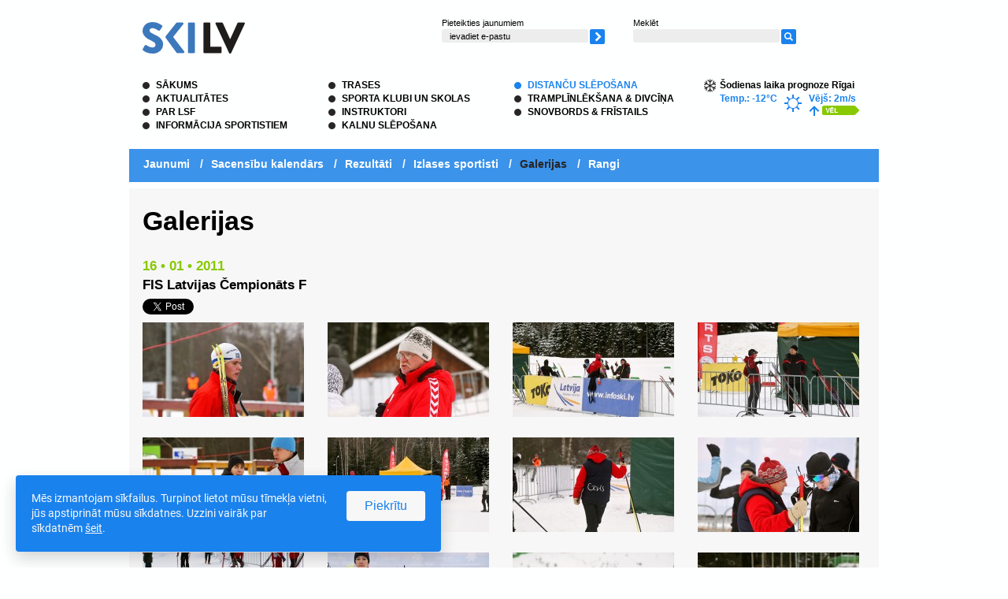

--- FILE ---
content_type: text/html; charset=UTF-8
request_url: https://www.infoski.lv/distancu-sleposana/galerijas/fis-latvijas-cempionats/
body_size: 11644
content:
<!DOCTYPE html PUBLIC "-//W3C//DTD XHTML 1.0 Transitional//EN" "http://www.w3.org/TR/xhtml1/DTD/xhtml1-transitional.dtd">
<html xmlns="http://www.w3.org/1999/xhtml" lang="lv" xml:lang="lv" xmlns:fb="http://ogp.me/ns/fb#">
<head>
<meta http-equiv="content-type" content="application/xhtml+xml; charset=utf-8"  />
<meta name="Robots" content="index,follow" />
<base href="https://www.infoski.lv/" /><!--[if IE]></base><![endif]-->


<title>FIS Latvijas Čempionāts F - Galerijas - Distanču slēpošana | infoski.lv</title>
<meta name="description" content="Latvijas Slēpošanas federācijas informatīvais portāls infoski.lv">

<meta property="fb:app_id" content="588305741258152" />
<meta property="og:type" content="website" />
<meta property="og:title" content="FIS Latvijas Čempionāts F - Galerijas - Distanču slēpošana | infoski.lv" />
<meta property="og:description" content="Latvijas Slēpošanas federācijas informatīvais portāls infoski.lv" />


	<meta property="og:url" content="https://www.infoski.lv/distancu-sleposana/galerijas/fis-latvijas-cempionats/"/>

	<meta property="og:image" content="https://www.infoski.lv/files/skilv_2016_2.jpg" />
	

<meta name="twitter:card" content="summary_large_image">
<meta name="twitter:site" content="@infoskilv">
<meta name="twitter:creator" content="@infoskilv">
<meta name="twitter:description" content="Latvijas Slēpošanas federācijas informatīvais portāls infoski.lv">
<meta name="twitter:title" content="FIS Latvijas Čempionāts F - Galerijas - Distanču slēpošana | infoski.lv">
	<meta name="twitter:image" content="https://www.infoski.lv/files/skilv_2016_2.jpg">


		
	<script>
		(function(w,d,s,l,i){w[l]=w[l]||[];w[l].push({'gtm.start':
		new Date().getTime(),event:'gtm.js'});var f=d.getElementsByTagName(s)[0],
				j=d.createElement(s),dl=l!='dataLayer'?'&l='+l:'';j.async=true;j.src=
				'https://www.googletagmanager.com/gtm.js?id='+i+dl;f.parentNode.insertBefore(j,f);
				})(window,document,'script','dataLayer','GTM-PNZS9DJ');
	</script>
	
	

	<link rel="alternate" type="application/rss+xml" title="RSS jaunumi" href="https://www.infoski.lv/rss/" />

<link rel="shortcut icon" href="https://www.infoski.lv/favicon.ico" />
<link rel="stylesheet" type="text/css" href="styles/base.css" />
<link rel="stylesheet" type="text/css" href="styles/style.css?ver=1.2" />

	<link rel="stylesheet" type="text/css" href="https://www.infoski.lv/xml_templates/gallery_zip/gallery.css" />
	<link rel="stylesheet" type="text/css" href="https://www.infoski.lv/styles/jquery.fancybox-1.3.2.css" />
	<link rel="stylesheet" type="text/css" href="https://www.infoski.lv/xml_templates/blocks/inlineGalleryCss.css" />
	<link rel="stylesheet" type="text/css" href="https://www.infoski.lv/xml_templates/polls/style-www.css" />

<script>
	var STORE      = {};
	STORE.revision = 'ea6af66c1638882893d7a8213b0c6a004a73edd2';
</script>


<!--[if lt IE 7]>
    <style type="text/css">
		@import "styles/ie6.css";
    </style>
    <style type="text/css" media="print">
		@import "styles/ie6_print.css";
    </style>
<![endif]-->
<!--[if lt IE 8]>
    <style type="text/css">
		@import "styles/ie67.css";
    </style>
<![endif]-->
<!--[if IE]>
    <style type="text/css">
		@import "styles/ie_all.css";
    </style>
<![endif]-->

        <script>
        
        !function(a){"use strict";function b(a,b,c){a.addEventListener?a.addEventListener(b,c,!1):a.attachEvent&&a.attachEvent("on"+b,c)}function c(b,c){return a.localStorage&&localStorage[b+"_content"]&&localStorage[b+"_file"]===c}function d(b,d){if(a.localStorage&&isLocalStorageAvailable()&&a.XMLHttpRequest)c(b,d)?f(localStorage[b+"_content"]):e(b,d);else{var h=g.createElement("link");h.href=d,h.id=b,h.rel="stylesheet",h.type="text/css",g.getElementsByTagName("head")[0].appendChild(h),g.cookie=b}}function e(a,b){var c=new XMLHttpRequest;c.open("GET",b,!0),c.onreadystatechange=function(){4===c.readyState&&200===c.status&&(f(c.responseText),localStorage[a+"_content"]=c.responseText,localStorage[a+"_file"]=b)},c.send()}function f(a){var b=g.createElement("style");b.setAttribute("type","text/css"),g.getElementsByTagName("head")[0].appendChild(b),b.styleSheet?b.styleSheet.cssText=a:b.innerHTML=a}a.isLocalStorageAvailable=function(){var a="leaf_test",b=window.sessionStorage;try{return b.setItem(a,"1"),b.removeItem(a),!0}catch(a){return!1}};var g=a.document;a.loadLocalStorageCSS=function(e,f){c(e,f)||g.cookie.indexOf(e)>-1?d(e,f):b(a,"load",function(){d(e,f)})}}(this),isLocalStorageAvailable()&&STORE.revision!==localStorage.getItem("revision")&&(localStorage.clear(),localStorage.setItem("revision",STORE.revision)),loadLocalStorageCSS("leaf_webfonts","styles/update/fonts."+STORE.revision+".css"),loadLocalStorageCSS("leaf_main","styles/update/style."+STORE.revision+".css");
        
    </script>
    <noscript>
        <link rel="stylesheet" type="text/css"
              href="styles/update/fonts.ea6af66c1638882893d7a8213b0c6a004a73edd2.css"/>
        <link rel="stylesheet" type="text/css"
              href="styles/update/style.ea6af66c1638882893d7a8213b0c6a004a73edd2.css"/>
    </noscript>

<script data-cfasync="false" nonce="cd467eb8-b5cf-44ad-8e3d-4cef9fa2604e">try{(function(w,d){!function(j,k,l,m){if(j.zaraz)console.error("zaraz is loaded twice");else{j[l]=j[l]||{};j[l].executed=[];j.zaraz={deferred:[],listeners:[]};j.zaraz._v="5874";j.zaraz._n="cd467eb8-b5cf-44ad-8e3d-4cef9fa2604e";j.zaraz.q=[];j.zaraz._f=function(n){return async function(){var o=Array.prototype.slice.call(arguments);j.zaraz.q.push({m:n,a:o})}};for(const p of["track","set","debug"])j.zaraz[p]=j.zaraz._f(p);j.zaraz.init=()=>{var q=k.getElementsByTagName(m)[0],r=k.createElement(m),s=k.getElementsByTagName("title")[0];s&&(j[l].t=k.getElementsByTagName("title")[0].text);j[l].x=Math.random();j[l].w=j.screen.width;j[l].h=j.screen.height;j[l].j=j.innerHeight;j[l].e=j.innerWidth;j[l].l=j.location.href;j[l].r=k.referrer;j[l].k=j.screen.colorDepth;j[l].n=k.characterSet;j[l].o=(new Date).getTimezoneOffset();if(j.dataLayer)for(const t of Object.entries(Object.entries(dataLayer).reduce((u,v)=>({...u[1],...v[1]}),{})))zaraz.set(t[0],t[1],{scope:"page"});j[l].q=[];for(;j.zaraz.q.length;){const w=j.zaraz.q.shift();j[l].q.push(w)}r.defer=!0;for(const x of[localStorage,sessionStorage])Object.keys(x||{}).filter(z=>z.startsWith("_zaraz_")).forEach(y=>{try{j[l]["z_"+y.slice(7)]=JSON.parse(x.getItem(y))}catch{j[l]["z_"+y.slice(7)]=x.getItem(y)}});r.referrerPolicy="origin";r.src="/cdn-cgi/zaraz/s.js?z="+btoa(encodeURIComponent(JSON.stringify(j[l])));q.parentNode.insertBefore(r,q)};["complete","interactive"].includes(k.readyState)?zaraz.init():j.addEventListener("DOMContentLoaded",zaraz.init)}}(w,d,"zarazData","script");window.zaraz._p=async d$=>new Promise(ea=>{if(d$){d$.e&&d$.e.forEach(eb=>{try{const ec=d.querySelector("script[nonce]"),ed=ec?.nonce||ec?.getAttribute("nonce"),ee=d.createElement("script");ed&&(ee.nonce=ed);ee.innerHTML=eb;ee.onload=()=>{d.head.removeChild(ee)};d.head.appendChild(ee)}catch(ef){console.error(`Error executing script: ${eb}\n`,ef)}});Promise.allSettled((d$.f||[]).map(eg=>fetch(eg[0],eg[1])))}ea()});zaraz._p({"e":["(function(w,d){})(window,document)"]});})(window,document)}catch(e){throw fetch("/cdn-cgi/zaraz/t"),e;};</script></head>
<body class="preload lv body-gallery_zip-gallery downHillSkiing">

		<noscript><iframe src="https://www.googletagmanager.com/ns.html?id=GTM-PNZS9DJ" height="0" width="0" style="display:none;visibility:hidden"></iframe></noscript>
	    
<div id="fb-root"></div>
<script>

  window.fbAsyncInit = function() {
    FB.init({
      appId      : '588305741258152',
      xfbml      : true,
      version    : 'v2.8'
    });
	FB.AppEvents.logPageView();
  };

  (function(d, s, id){
     var js, fjs = d.getElementsByTagName(s)[0];
     if (d.getElementById(id)) {return;}
     js = d.createElement(s); js.id = id;
     js.src = "//connect.facebook.net/en_US/sdk.js";
     fjs.parentNode.insertBefore(js, fjs);
   }(document, 'script', 'facebook-jssdk'));

</script>


    
<script type="text/javascript" src="js/js_check.js"></script>
<script type="text/javascript" src="https://www.infoski.lv/shared/3rdpart/swfobject2/swfobject.js"></script>

<div class="mainContainer">
    <div class="skipLinks">
		<a href="https://www.infoski.lv/distancu-sleposana/galerijas/fis-latvijas-cempionats/#content">Skip links</a>
	</div>
    
    <div class="topContainer">
		
		<div class="logoBox floatLeft"><a href="https://www.infoski.lv/" ><img src="https://www.infoski.lv/files/skilv-www.png" width="130" height="40"  alt="ski.lv logo"   /></a></div>
		<div class="floatLeft newsLetterSearchBox">
        
            

 <div class="floatLeft submitNewsLetter smallFonts">
    <label for="subscribeEmailSend">Pieteikties jaunumiem</label>
    <div class="clear"></div>
    <form id="subscribe" class="validatable_" action="https://www.infoski.lv/" method="post" id="subscribeFrom"><span><label for="subscribeEmailSend" class="inside">ievadiet e-pastu</label><input type="text" name="subscribeEmailSend" id="subscribeEmailSend" value="" /></span><span><input type="image"    src="https://www.infoski.lv/images/submit.png" style="width: 19px; height: 19px; " alt=""   /></span></form>
</div>
            
            <script type="text/javascript">
            //<![CDATA[

            var mailigenUrl = "http://list.mailigen.com/subscribe?u=291d43c696d8c3704cdbe0a72ade5f6c&id=ddacb6ea&merge[0]=";

            //]]>
            </script>
            
						
						<div class="floatLeft smallFonts searchTopBox">
				<div class="searchBox">

<form action="https://www.infoski.lv/meklesana/" method="get" class="searchForm">
<label for="searchFormQuery">Meklēt</label><div class="clear"></div><span><input type="text" class="text" name="query" id="searchFormQuery" value="" /></span><span><input type="image"    src="https://www.infoski.lv/images/search.png" style="width: 19px; height: 19px; " alt=""   /></span>
</form></div>
			</div>
						
		</div>
		        <div class="clear"><!-- ~ --></div> 
        
                
        
        <div class="floatLeft mainMenuBox">
                            
                                <ul class="block menu mainMenu">
                                            <li class="menuItem first ">
                            <a href="https://www.infoski.lv/sakums/">
                                Sākums
                            </a>
                        </li>
                                                                <li class="menuItem ">
                            <a href="https://www.infoski.lv/aktualitates/">
                                Aktualitātes
                            </a>
                        </li>
                                                                <li class="menuItem ">
                            <a href="https://www.infoski.lv/lsf/">
                                Par LSF
                            </a>
                        </li>
                                                                <li class="menuItem ">
                            <a href="https://www.infoski.lv/sportistiem/">
                                Informācija sportistiem
                            </a>
                        </li>
                                            </ul>
                                                <ul class="block menu mainMenu">
                                                                <li class="menuItem ">
                            <a href="https://www.infoski.lv/trases/">
                                Trases
                            </a>
                        </li>
                                                                <li class="menuItem ">
                            <a href="https://www.infoski.lv/sporta-klubi-un-skolas/">
                                Sporta klubi un skolas
                            </a>
                        </li>
                                                                <li class="menuItem ">
                            <a href="https://www.infoski.lv/instruktori/">
                                Instruktori
                            </a>
                        </li>
                                                                <li class="menuItem ">
                            <a href="https://www.infoski.lv/kalnusleposana/">
                                Kalnu slēpošana
                            </a>
                        </li>
                                            </ul>
                                                <ul class="block menu mainMenu">
                                                                <li class="menuItem active hasChildren ">
                            <a href="https://www.infoski.lv/distancu-sleposana/">
                                Distanču slēpošana
                            </a>
                        </li>
                                                                <li class="menuItem ">
                            <a href="https://www.infoski.lv/tramplinleksana/">
                                Tramplīnlēkšana &amp; Divcīņa
                            </a>
                        </li>
                                                                <li class="menuItem last ">
                            <a href="https://www.infoski.lv/snovbords/">
                                Snovbords &amp; Frīstails
                            </a>
                        </li>
                                                        </ul>
                    </div>
        
        
        <div class="floatRight weatherBox">
            <div>
				Šodienas laika prognoze Rīgai
			</div>

			<div class="floatLeft weatherInside">Temp.:  -12°C</div>
			<div class="floatLeft weatherInside"><img src="images/weather/icons/01n.gif" alt="" /></div>
			<div class="floatLeft weatherInside">
				Vējš: 2m/s <br />
				<img src="images/weather/wind/s.gif" alt="" />
				<a href="http://www.meteo.lv" target="_blank"><img src="images/weatherMore.gif" alt="" /></a>
			</div>
			<div class="clear"></div>
        </div>
        <div class="clear"><!-- ~ --></div>
    </div>

    
        
            <div class="secondLevelMenu">
            <ul class="block">
                            <li class=""><a href="https://www.infoski.lv/distancu-sleposana/jaunumi/">Jaunumi</a>                <span class="delimiter">/</span>                </li>
                            <li class=""><a href="https://www.infoski.lv/distancu-sleposana/sacensibu-kalendars/">Sacensību kalendārs</a>                <span class="delimiter">/</span>                </li>
                            <li class=""><a href="https://www.infoski.lv/distancu-sleposana/rezultati/">Rezultāti</a>                <span class="delimiter">/</span>                </li>
                            <li class=""><a href="https://www.infoski.lv/distancu-sleposana/izlase/">Izlases sportisti</a>                <span class="delimiter">/</span>                </li>
                            <li class="active"><a href="https://www.infoski.lv/distancu-sleposana/galerijas/">Galerijas</a>                <span class="delimiter">/</span>                </li>
                            <li class=""><a href="https://www.infoski.lv/distancu-sleposana/rangi/">Rangi</a>                                </li>
                        </ul>
        </div>
    
	    
    
	    <div class="contentBox">
	
        <h1>Galerijas</h1>
		<div class="content" id="content">
		
		<big class="date">16 • 01 • 2011</big>
<h2>FIS Latvijas Čempionāts F</h2>
<div class="shareDiv">
    <a href="https://twitter.com/share" class="twitter-share-button" data-url="https://www.infoski.lv/distancu-sleposana/galerijas/fis-latvijas-cempionats/" data-text="FIS Latvijas Čempionāts F" data-count="horizontal">Tweet</a><script type="text/javascript" src="https://platform.twitter.com/widgets.js"></script>
    <iframe height="20" width="60" frameborder="0" src="https://www.draugiem.lv/say/ext/like.php?title=FIS+Latvijas+%C4%8Cempion%C4%81ts+F&amp;url=https%3A%2F%2Fwww.infoski.lv%2Fdistancu-sleposana%2Fgalerijas%2Ffis-latvijas-cempionats%2F" style="margin-left: 15px"></iframe>
    <div class="fb-like" data-href="https://www.infoski.lv/distancu-sleposana/galerijas/fis-latvijas-cempionats/" data-layout="button" data-action="like" data-size="small" data-show-faces="false" data-share="false"></div>
    <div class="fb-share-button" data-href="https://www.infoski.lv/distancu-sleposana/galerijas/fis-latvijas-cempionats/" data-layout="button_count" data-size="small" data-mobile-iframe="true"> <a class="fb-xfbml-parse-ignore" target="_blank" href="https://www.facebook.com/sharer/sharer.php?u=https%3A%2F%2Fwww.infoski.lv%2Fdistancu-sleposana%2Fgalerijas%2Ffis-latvijas-cempionats%2Fsrc=sdkpreparse">Share</a></div>
</div>					<div class="gallery ">
			<a href="https://www.infoski.lv/files/img_8021.jpg" title="" rel="inlineGallery">
				<span><img src="https://www.infoski.lv/files/4d34a37551bc5img_8021.jpg"  alt=""   /></span>
			</a>
		</div>
							<div class="gallery ">
			<a href="https://www.infoski.lv/files/img_8022.jpg" title="" rel="inlineGallery">
				<span><img src="https://www.infoski.lv/files/4d34a37552db4img_8022.jpg"  alt=""   /></span>
			</a>
		</div>
							<div class="gallery ">
			<a href="https://www.infoski.lv/files/img_8023.jpg" title="" rel="inlineGallery">
				<span><img src="https://www.infoski.lv/files/4d34a3755c19aimg_8023.jpg"  alt=""   /></span>
			</a>
		</div>
							<div class="gallery galleryNoMargin">
			<a href="https://www.infoski.lv/files/img_8025.jpg" title="" rel="inlineGallery">
				<span><img src="https://www.infoski.lv/files/4d34a3756eab9img_8025.jpg"  alt=""   /></span>
			</a>
		</div>
		<div class="clear"></div>					<div class="gallery ">
			<a href="https://www.infoski.lv/files/img_8026.jpg" title="" rel="inlineGallery">
				<span><img src="https://www.infoski.lv/files/4d34a3757b550img_8026.jpg"  alt=""   /></span>
			</a>
		</div>
							<div class="gallery ">
			<a href="https://www.infoski.lv/files/img_8027.jpg" title="" rel="inlineGallery">
				<span><img src="https://www.infoski.lv/files/4d34a3758740eimg_8027.jpg"  alt=""   /></span>
			</a>
		</div>
							<div class="gallery ">
			<a href="https://www.infoski.lv/files/img_8028.jpg" title="" rel="inlineGallery">
				<span><img src="https://www.infoski.lv/files/4d34a37595d2fimg_8028.jpg"  alt=""   /></span>
			</a>
		</div>
							<div class="gallery galleryNoMargin">
			<a href="https://www.infoski.lv/files/img_8031.jpg" title="" rel="inlineGallery">
				<span><img src="https://www.infoski.lv/files/4d34a375a53b3img_8031.jpg"  alt=""   /></span>
			</a>
		</div>
		<div class="clear"></div>					<div class="gallery ">
			<a href="https://www.infoski.lv/files/img_8032.jpg" title="" rel="inlineGallery">
				<span><img src="https://www.infoski.lv/files/4d34a375b6960img_8032.jpg"  alt=""   /></span>
			</a>
		</div>
							<div class="gallery ">
			<a href="https://www.infoski.lv/files/img_8034.jpg" title="" rel="inlineGallery">
				<span><img src="https://www.infoski.lv/files/4d34a375c2a4dimg_8034.jpg"  alt=""   /></span>
			</a>
		</div>
							<div class="gallery ">
			<a href="https://www.infoski.lv/files/img_8035.jpg" title="" rel="inlineGallery">
				<span><img src="https://www.infoski.lv/files/4d34a375d568eimg_8035.jpg"  alt=""   /></span>
			</a>
		</div>
							<div class="gallery galleryNoMargin">
			<a href="https://www.infoski.lv/files/img_8037.jpg" title="" rel="inlineGallery">
				<span><img src="https://www.infoski.lv/files/4d34a375d783cimg_8037.jpg"  alt=""   /></span>
			</a>
		</div>
		<div class="clear"></div>					<div class="gallery ">
			<a href="https://www.infoski.lv/files/img_8040.jpg" title="" rel="inlineGallery">
				<span><img src="https://www.infoski.lv/files/4d34a375d85a9img_8040.jpg"  alt=""   /></span>
			</a>
		</div>
							<div class="gallery ">
			<a href="https://www.infoski.lv/files/img_8043.jpg" title="" rel="inlineGallery">
				<span><img src="https://www.infoski.lv/files/4d34a375e70f8img_8043.jpg"  alt=""   /></span>
			</a>
		</div>
							<div class="gallery ">
			<a href="https://www.infoski.lv/files/img_8044.jpg" title="" rel="inlineGallery">
				<span><img src="https://www.infoski.lv/files/4d34a375ef540img_8044.jpg"  alt=""   /></span>
			</a>
		</div>
							<div class="gallery galleryNoMargin">
			<a href="https://www.infoski.lv/files/img_8045.jpg" title="" rel="inlineGallery">
				<span><img src="https://www.infoski.lv/files/4d34a37603976img_8045.jpg"  alt=""   /></span>
			</a>
		</div>
		<div class="clear"></div>					<div class="gallery ">
			<a href="https://www.infoski.lv/files/img_8048.jpg" title="" rel="inlineGallery">
				<span><img src="https://www.infoski.lv/files/4d34a3760c012img_8048.jpg"  alt=""   /></span>
			</a>
		</div>
							<div class="gallery ">
			<a href="https://www.infoski.lv/files/img_8050.jpg" title="" rel="inlineGallery">
				<span><img src="https://www.infoski.lv/files/4d34a37619041img_8050.jpg"  alt=""   /></span>
			</a>
		</div>
							<div class="gallery ">
			<a href="https://www.infoski.lv/files/img_8052.jpg" title="" rel="inlineGallery">
				<span><img src="https://www.infoski.lv/files/4d34a376231a2img_8052.jpg"  alt=""   /></span>
			</a>
		</div>
							<div class="gallery galleryNoMargin">
			<a href="https://www.infoski.lv/files/img_8053.jpg" title="" rel="inlineGallery">
				<span><img src="https://www.infoski.lv/files/4d34a3762ffc8img_8053.jpg"  alt=""   /></span>
			</a>
		</div>
		<div class="clear"></div>					<div class="gallery ">
			<a href="https://www.infoski.lv/files/img_8054.jpg" title="" rel="inlineGallery">
				<span><img src="https://www.infoski.lv/files/4d34a376391bfimg_8054.jpg"  alt=""   /></span>
			</a>
		</div>
							<div class="gallery ">
			<a href="https://www.infoski.lv/files/img_8057.jpg" title="" rel="inlineGallery">
				<span><img src="https://www.infoski.lv/files/4d34a37641cc0img_8057.jpg"  alt=""   /></span>
			</a>
		</div>
							<div class="gallery ">
			<a href="https://www.infoski.lv/files/img_8058.jpg" title="" rel="inlineGallery">
				<span><img src="https://www.infoski.lv/files/4d34a3764f621img_8058.jpg"  alt=""   /></span>
			</a>
		</div>
							<div class="gallery galleryNoMargin">
			<a href="https://www.infoski.lv/files/img_8064.jpg" title="" rel="inlineGallery">
				<span><img src="https://www.infoski.lv/files/4d34a3765d648img_8064.jpg"  alt=""   /></span>
			</a>
		</div>
		<div class="clear"></div>					<div class="gallery ">
			<a href="https://www.infoski.lv/files/img_8066.jpg" title="" rel="inlineGallery">
				<span><img src="https://www.infoski.lv/files/4d34a3766ac63img_8066.jpg"  alt=""   /></span>
			</a>
		</div>
							<div class="gallery ">
			<a href="https://www.infoski.lv/files/img_8072.jpg" title="" rel="inlineGallery">
				<span><img src="https://www.infoski.lv/files/4d34a3766cbceimg_8072.jpg"  alt=""   /></span>
			</a>
		</div>
							<div class="gallery ">
			<a href="https://www.infoski.lv/files/img_8073.jpg" title="" rel="inlineGallery">
				<span><img src="https://www.infoski.lv/files/4d34a3766eb2cimg_8073.jpg"  alt=""   /></span>
			</a>
		</div>
							<div class="gallery galleryNoMargin">
			<a href="https://www.infoski.lv/files/img_8077.jpg" title="" rel="inlineGallery">
				<span><img src="https://www.infoski.lv/files/4d34a3766f89fimg_8077.jpg"  alt=""   /></span>
			</a>
		</div>
		<div class="clear"></div>					<div class="gallery ">
			<a href="https://www.infoski.lv/files/img_8079.jpg" title="" rel="inlineGallery">
				<span><img src="https://www.infoski.lv/files/4d34a37675e8eimg_8079.jpg"  alt=""   /></span>
			</a>
		</div>
							<div class="gallery ">
			<a href="https://www.infoski.lv/files/img_8081.jpg" title="" rel="inlineGallery">
				<span><img src="https://www.infoski.lv/files/4d34a3767efd3img_8081.jpg"  alt=""   /></span>
			</a>
		</div>
							<div class="gallery ">
			<a href="https://www.infoski.lv/files/img_8083.jpg" title="" rel="inlineGallery">
				<span><img src="https://www.infoski.lv/files/4d34a37686d68img_8083.jpg"  alt=""   /></span>
			</a>
		</div>
							<div class="gallery galleryNoMargin">
			<a href="https://www.infoski.lv/files/img_8084.jpg" title="" rel="inlineGallery">
				<span><img src="https://www.infoski.lv/files/4d34a376917a2img_8084.jpg"  alt=""   /></span>
			</a>
		</div>
		<div class="clear"></div>					<div class="gallery ">
			<a href="https://www.infoski.lv/files/img_8090.jpg" title="" rel="inlineGallery">
				<span><img src="https://www.infoski.lv/files/4d34a3769b6c6img_8090.jpg"  alt=""   /></span>
			</a>
		</div>
							<div class="gallery ">
			<a href="https://www.infoski.lv/files/img_8091.jpg" title="" rel="inlineGallery">
				<span><img src="https://www.infoski.lv/files/4d34a376a53feimg_8091.jpg"  alt=""   /></span>
			</a>
		</div>
							<div class="gallery ">
			<a href="https://www.infoski.lv/files/img_8092.jpg" title="" rel="inlineGallery">
				<span><img src="https://www.infoski.lv/files/4d34a376b1ca9img_8092.jpg"  alt=""   /></span>
			</a>
		</div>
							<div class="gallery galleryNoMargin">
			<a href="https://www.infoski.lv/files/img_8096.jpg" title="" rel="inlineGallery">
				<span><img src="https://www.infoski.lv/files/4d34a376b774bimg_8096.jpg"  alt=""   /></span>
			</a>
		</div>
		<div class="clear"></div>					<div class="gallery ">
			<a href="https://www.infoski.lv/files/img_8097.jpg" title="" rel="inlineGallery">
				<span><img src="https://www.infoski.lv/files/4d34a376c3117img_8097.jpg"  alt=""   /></span>
			</a>
		</div>
							<div class="gallery ">
			<a href="https://www.infoski.lv/files/img_8098.jpg" title="" rel="inlineGallery">
				<span><img src="https://www.infoski.lv/files/4d34a376cb578img_8098.jpg"  alt=""   /></span>
			</a>
		</div>
							<div class="gallery ">
			<a href="https://www.infoski.lv/files/img_8102.jpg" title="" rel="inlineGallery">
				<span><img src="https://www.infoski.lv/files/4d34a376d5913img_8102.jpg"  alt=""   /></span>
			</a>
		</div>
							<div class="gallery galleryNoMargin">
			<a href="https://www.infoski.lv/files/img_8104.jpg" title="" rel="inlineGallery">
				<span><img src="https://www.infoski.lv/files/4d34a376dd225img_8104.jpg"  alt=""   /></span>
			</a>
		</div>
		<div class="clear"></div>					<div class="gallery ">
			<a href="https://www.infoski.lv/files/img_8106.jpg" title="" rel="inlineGallery">
				<span><img src="https://www.infoski.lv/files/4d34a376e619eimg_8106.jpg"  alt=""   /></span>
			</a>
		</div>
							<div class="gallery ">
			<a href="https://www.infoski.lv/files/img_8107.jpg" title="" rel="inlineGallery">
				<span><img src="https://www.infoski.lv/files/4d34a376eccf4img_8107.jpg"  alt=""   /></span>
			</a>
		</div>
							<div class="gallery ">
			<a href="https://www.infoski.lv/files/img_8110.jpg" title="" rel="inlineGallery">
				<span><img src="https://www.infoski.lv/files/4d34a376f334aimg_8110.jpg"  alt=""   /></span>
			</a>
		</div>
							<div class="gallery galleryNoMargin">
			<a href="https://www.infoski.lv/files/img_8111.jpg" title="" rel="inlineGallery">
				<span><img src="https://www.infoski.lv/files/4d34a3770a446img_8111.jpg"  alt=""   /></span>
			</a>
		</div>
		<div class="clear"></div>					<div class="gallery ">
			<a href="https://www.infoski.lv/files/img_8114.jpg" title="" rel="inlineGallery">
				<span><img src="https://www.infoski.lv/files/4d34a377106d7img_8114.jpg"  alt=""   /></span>
			</a>
		</div>
							<div class="gallery ">
			<a href="https://www.infoski.lv/files/img_8115.jpg" title="" rel="inlineGallery">
				<span><img src="https://www.infoski.lv/files/4d34a37718b07img_8115.jpg"  alt=""   /></span>
			</a>
		</div>
							<div class="gallery ">
			<a href="https://www.infoski.lv/files/img_8117.jpg" title="" rel="inlineGallery">
				<span><img src="https://www.infoski.lv/files/4d34a37721daeimg_8117.jpg"  alt=""   /></span>
			</a>
		</div>
							<div class="gallery galleryNoMargin">
			<a href="https://www.infoski.lv/files/img_8120.jpg" title="" rel="inlineGallery">
				<span><img src="https://www.infoski.lv/files/4d34a37728944img_8120.jpg"  alt=""   /></span>
			</a>
		</div>
		<div class="clear"></div>					<div class="gallery ">
			<a href="https://www.infoski.lv/files/img_8121.jpg" title="" rel="inlineGallery">
				<span><img src="https://www.infoski.lv/files/4d34a37730d2cimg_8121.jpg"  alt=""   /></span>
			</a>
		</div>
							<div class="gallery ">
			<a href="https://www.infoski.lv/files/img_8124.jpg" title="" rel="inlineGallery">
				<span><img src="https://www.infoski.lv/files/4d34a3773e3b1img_8124.jpg"  alt=""   /></span>
			</a>
		</div>
							<div class="gallery ">
			<a href="https://www.infoski.lv/files/img_8128.jpg" title="" rel="inlineGallery">
				<span><img src="https://www.infoski.lv/files/4d34a37749ffdimg_8128.jpg"  alt=""   /></span>
			</a>
		</div>
							<div class="gallery galleryNoMargin">
			<a href="https://www.infoski.lv/files/img_8129.jpg" title="" rel="inlineGallery">
				<span><img src="https://www.infoski.lv/files/4d34a377534eeimg_8129.jpg"  alt=""   /></span>
			</a>
		</div>
		<div class="clear"></div>					<div class="gallery ">
			<a href="https://www.infoski.lv/files/img_8131.jpg" title="" rel="inlineGallery">
				<span><img src="https://www.infoski.lv/files/4d34a3775eaceimg_8131.jpg"  alt=""   /></span>
			</a>
		</div>
							<div class="gallery ">
			<a href="https://www.infoski.lv/files/img_8132.jpg" title="" rel="inlineGallery">
				<span><img src="https://www.infoski.lv/files/4d34a377675d4img_8132.jpg"  alt=""   /></span>
			</a>
		</div>
							<div class="gallery ">
			<a href="https://www.infoski.lv/files/img_8138.jpg" title="" rel="inlineGallery">
				<span><img src="https://www.infoski.lv/files/4d34a37772686img_8138.jpg"  alt=""   /></span>
			</a>
		</div>
							<div class="gallery galleryNoMargin">
			<a href="https://www.infoski.lv/files/img_8142.jpg" title="" rel="inlineGallery">
				<span><img src="https://www.infoski.lv/files/4d34a3777d1c6img_8142.jpg"  alt=""   /></span>
			</a>
		</div>
		<div class="clear"></div>					<div class="gallery ">
			<a href="https://www.infoski.lv/files/img_8144.jpg" title="" rel="inlineGallery">
				<span><img src="https://www.infoski.lv/files/4d34a37785bf4img_8144.jpg"  alt=""   /></span>
			</a>
		</div>
							<div class="gallery ">
			<a href="https://www.infoski.lv/files/img_8146.jpg" title="" rel="inlineGallery">
				<span><img src="https://www.infoski.lv/files/4d34a3778e9fbimg_8146.jpg"  alt=""   /></span>
			</a>
		</div>
							<div class="gallery ">
			<a href="https://www.infoski.lv/files/img_8149.jpg" title="" rel="inlineGallery">
				<span><img src="https://www.infoski.lv/files/4d34a3778fbe1img_8149.jpg"  alt=""   /></span>
			</a>
		</div>
							<div class="gallery galleryNoMargin">
			<a href="https://www.infoski.lv/files/img_8151.jpg" title="" rel="inlineGallery">
				<span><img src="https://www.infoski.lv/files/4d34a37798d98img_8151.jpg"  alt=""   /></span>
			</a>
		</div>
		<div class="clear"></div>					<div class="gallery ">
			<a href="https://www.infoski.lv/files/img_8156.jpg" title="" rel="inlineGallery">
				<span><img src="https://www.infoski.lv/files/4d34a377a4a89img_8156.jpg"  alt=""   /></span>
			</a>
		</div>
							<div class="gallery ">
			<a href="https://www.infoski.lv/files/img_8159.jpg" title="" rel="inlineGallery">
				<span><img src="https://www.infoski.lv/files/4d34a377af43aimg_8159.jpg"  alt=""   /></span>
			</a>
		</div>
							<div class="gallery ">
			<a href="https://www.infoski.lv/files/img_8162.jpg" title="" rel="inlineGallery">
				<span><img src="https://www.infoski.lv/files/4d34a377ba0cfimg_8162.jpg"  alt=""   /></span>
			</a>
		</div>
							<div class="gallery galleryNoMargin">
			<a href="https://www.infoski.lv/files/img_8163.jpg" title="" rel="inlineGallery">
				<span><img src="https://www.infoski.lv/files/4d34a377c5e8dimg_8163.jpg"  alt=""   /></span>
			</a>
		</div>
		<div class="clear"></div>					<div class="gallery ">
			<a href="https://www.infoski.lv/files/img_8167.jpg" title="" rel="inlineGallery">
				<span><img src="https://www.infoski.lv/files/4d34a377d1f52img_8167.jpg"  alt=""   /></span>
			</a>
		</div>
							<div class="gallery ">
			<a href="https://www.infoski.lv/files/img_8169.jpg" title="" rel="inlineGallery">
				<span><img src="https://www.infoski.lv/files/4d34a377daa4cimg_8169.jpg"  alt=""   /></span>
			</a>
		</div>
							<div class="gallery ">
			<a href="https://www.infoski.lv/files/img_8170.jpg" title="" rel="inlineGallery">
				<span><img src="https://www.infoski.lv/files/4d34a377e1ed1img_8170.jpg"  alt=""   /></span>
			</a>
		</div>
							<div class="gallery galleryNoMargin">
			<a href="https://www.infoski.lv/files/img_8172.jpg" title="" rel="inlineGallery">
				<span><img src="https://www.infoski.lv/files/4d34a377f021fimg_8172.jpg"  alt=""   /></span>
			</a>
		</div>
		<div class="clear"></div>					<div class="gallery ">
			<a href="https://www.infoski.lv/files/img_8173.jpg" title="" rel="inlineGallery">
				<span><img src="https://www.infoski.lv/files/4d34a378079e1img_8173.jpg"  alt=""   /></span>
			</a>
		</div>
							<div class="gallery ">
			<a href="https://www.infoski.lv/files/img_8175.jpg" title="" rel="inlineGallery">
				<span><img src="https://www.infoski.lv/files/4d34a378121fbimg_8175.jpg"  alt=""   /></span>
			</a>
		</div>
							<div class="gallery ">
			<a href="https://www.infoski.lv/files/img_8178.jpg" title="" rel="inlineGallery">
				<span><img src="https://www.infoski.lv/files/4d34a37819f7dimg_8178.jpg"  alt=""   /></span>
			</a>
		</div>
							<div class="gallery galleryNoMargin">
			<a href="https://www.infoski.lv/files/img_8180.jpg" title="" rel="inlineGallery">
				<span><img src="https://www.infoski.lv/files/4d34a37823958img_8180.jpg"  alt=""   /></span>
			</a>
		</div>
		<div class="clear"></div>					<div class="gallery ">
			<a href="https://www.infoski.lv/files/img_8181.jpg" title="" rel="inlineGallery">
				<span><img src="https://www.infoski.lv/files/4d34a3782db82img_8181.jpg"  alt=""   /></span>
			</a>
		</div>
							<div class="gallery ">
			<a href="https://www.infoski.lv/files/img_8182.jpg" title="" rel="inlineGallery">
				<span><img src="https://www.infoski.lv/files/4d34a37837f4dimg_8182.jpg"  alt=""   /></span>
			</a>
		</div>
							<div class="gallery ">
			<a href="https://www.infoski.lv/files/img_8185.jpg" title="" rel="inlineGallery">
				<span><img src="https://www.infoski.lv/files/4d34a37840ffaimg_8185.jpg"  alt=""   /></span>
			</a>
		</div>
							<div class="gallery galleryNoMargin">
			<a href="https://www.infoski.lv/files/img_8186.jpg" title="" rel="inlineGallery">
				<span><img src="https://www.infoski.lv/files/4d34a3784ecb2img_8186.jpg"  alt=""   /></span>
			</a>
		</div>
		<div class="clear"></div>					<div class="gallery ">
			<a href="https://www.infoski.lv/files/img_8191.jpg" title="" rel="inlineGallery">
				<span><img src="https://www.infoski.lv/files/4d34a378570e4img_8191.jpg"  alt=""   /></span>
			</a>
		</div>
							<div class="gallery ">
			<a href="https://www.infoski.lv/files/img_8192.jpg" title="" rel="inlineGallery">
				<span><img src="https://www.infoski.lv/files/4d34a3785e9faimg_8192.jpg"  alt=""   /></span>
			</a>
		</div>
							<div class="gallery ">
			<a href="https://www.infoski.lv/files/img_8197.jpg" title="" rel="inlineGallery">
				<span><img src="https://www.infoski.lv/files/4d34a37867588img_8197.jpg"  alt=""   /></span>
			</a>
		</div>
							<div class="gallery galleryNoMargin">
			<a href="https://www.infoski.lv/files/img_8198.jpg" title="" rel="inlineGallery">
				<span><img src="https://www.infoski.lv/files/4d34a378707d5img_8198.jpg"  alt=""   /></span>
			</a>
		</div>
		<div class="clear"></div>					<div class="gallery ">
			<a href="https://www.infoski.lv/files/img_8200.jpg" title="" rel="inlineGallery">
				<span><img src="https://www.infoski.lv/files/4d34a3787a801img_8200.jpg"  alt=""   /></span>
			</a>
		</div>
							<div class="gallery ">
			<a href="https://www.infoski.lv/files/img_8202.jpg" title="" rel="inlineGallery">
				<span><img src="https://www.infoski.lv/files/4d34a37889c27img_8202.jpg"  alt=""   /></span>
			</a>
		</div>
							<div class="gallery ">
			<a href="https://www.infoski.lv/files/img_8206.jpg" title="" rel="inlineGallery">
				<span><img src="https://www.infoski.lv/files/4d34a378959c6img_8206.jpg"  alt=""   /></span>
			</a>
		</div>
							<div class="gallery galleryNoMargin">
			<a href="https://www.infoski.lv/files/img_8208.jpg" title="" rel="inlineGallery">
				<span><img src="https://www.infoski.lv/files/4d34a3789e1d7img_8208.jpg"  alt=""   /></span>
			</a>
		</div>
		<div class="clear"></div>					<div class="gallery ">
			<a href="https://www.infoski.lv/files/img_8210.jpg" title="" rel="inlineGallery">
				<span><img src="https://www.infoski.lv/files/4d34a378a4f1eimg_8210.jpg"  alt=""   /></span>
			</a>
		</div>
							<div class="gallery ">
			<a href="https://www.infoski.lv/files/img_8211.jpg" title="" rel="inlineGallery">
				<span><img src="https://www.infoski.lv/files/4d34a378afac2img_8211.jpg"  alt=""   /></span>
			</a>
		</div>
							<div class="gallery ">
			<a href="https://www.infoski.lv/files/img_8214.jpg" title="" rel="inlineGallery">
				<span><img src="https://www.infoski.lv/files/4d34a378b97b8img_8214.jpg"  alt=""   /></span>
			</a>
		</div>
							<div class="gallery galleryNoMargin">
			<a href="https://www.infoski.lv/files/img_8218.jpg" title="" rel="inlineGallery">
				<span><img src="https://www.infoski.lv/files/4d34a378d3371img_8218.jpg"  alt=""   /></span>
			</a>
		</div>
		<div class="clear"></div>					<div class="gallery ">
			<a href="https://www.infoski.lv/files/img_8219.jpg" title="" rel="inlineGallery">
				<span><img src="https://www.infoski.lv/files/4d34a378dc669img_8219.jpg"  alt=""   /></span>
			</a>
		</div>
							<div class="gallery ">
			<a href="https://www.infoski.lv/files/img_8223.jpg" title="" rel="inlineGallery">
				<span><img src="https://www.infoski.lv/files/4d34a378e4e9bimg_8223.jpg"  alt=""   /></span>
			</a>
		</div>
							<div class="gallery ">
			<a href="https://www.infoski.lv/files/img_8226.jpg" title="" rel="inlineGallery">
				<span><img src="https://www.infoski.lv/files/4d34a378eca4fimg_8226.jpg"  alt=""   /></span>
			</a>
		</div>
							<div class="gallery galleryNoMargin">
			<a href="https://www.infoski.lv/files/img_8228.jpg" title="" rel="inlineGallery">
				<span><img src="https://www.infoski.lv/files/4d34a3791ca37img_8228.jpg"  alt=""   /></span>
			</a>
		</div>
		<div class="clear"></div>					<div class="gallery ">
			<a href="https://www.infoski.lv/files/img_8230.jpg" title="" rel="inlineGallery">
				<span><img src="https://www.infoski.lv/files/4d34a37927bf3img_8230.jpg"  alt=""   /></span>
			</a>
		</div>
							<div class="gallery ">
			<a href="https://www.infoski.lv/files/img_8232.jpg" title="" rel="inlineGallery">
				<span><img src="https://www.infoski.lv/files/4d34a3792f8f3img_8232.jpg"  alt=""   /></span>
			</a>
		</div>
							<div class="gallery ">
			<a href="https://www.infoski.lv/files/img_8236.jpg" title="" rel="inlineGallery">
				<span><img src="https://www.infoski.lv/files/4d34a379378b0img_8236.jpg"  alt=""   /></span>
			</a>
		</div>
							<div class="gallery galleryNoMargin">
			<a href="https://www.infoski.lv/files/img_8242.jpg" title="" rel="inlineGallery">
				<span><img src="https://www.infoski.lv/files/4d34a3793ed3cimg_8242.jpg"  alt=""   /></span>
			</a>
		</div>
		<div class="clear"></div>					<div class="gallery ">
			<a href="https://www.infoski.lv/files/img_8244.jpg" title="" rel="inlineGallery">
				<span><img src="https://www.infoski.lv/files/4d34a3794f12aimg_8244.jpg"  alt=""   /></span>
			</a>
		</div>
							<div class="gallery ">
			<a href="https://www.infoski.lv/files/img_8247.jpg" title="" rel="inlineGallery">
				<span><img src="https://www.infoski.lv/files/4d34a379584edimg_8247.jpg"  alt=""   /></span>
			</a>
		</div>
							<div class="gallery ">
			<a href="https://www.infoski.lv/files/img_8250.jpg" title="" rel="inlineGallery">
				<span><img src="https://www.infoski.lv/files/4d34a37968d79img_8250.jpg"  alt=""   /></span>
			</a>
		</div>
							<div class="gallery galleryNoMargin">
			<a href="https://www.infoski.lv/files/img_8254.jpg" title="" rel="inlineGallery">
				<span><img src="https://www.infoski.lv/files/4d34a37979a6cimg_8254.jpg"  alt=""   /></span>
			</a>
		</div>
		<div class="clear"></div>					<div class="gallery ">
			<a href="https://www.infoski.lv/files/img_8258.jpg" title="" rel="inlineGallery">
				<span><img src="https://www.infoski.lv/files/4d34a379856baimg_8258.jpg"  alt=""   /></span>
			</a>
		</div>
							<div class="gallery ">
			<a href="https://www.infoski.lv/files/img_8260.jpg" title="" rel="inlineGallery">
				<span><img src="https://www.infoski.lv/files/4d34a57cc165dimg_8260.jpg"  alt=""   /></span>
			</a>
		</div>
							<div class="gallery ">
			<a href="https://www.infoski.lv/files/img_8263.jpg" title="" rel="inlineGallery">
				<span><img src="https://www.infoski.lv/files/4d34a57cc8e6aimg_8263.jpg"  alt=""   /></span>
			</a>
		</div>
							<div class="gallery galleryNoMargin">
			<a href="https://www.infoski.lv/files/img_8266.jpg" title="" rel="inlineGallery">
				<span><img src="https://www.infoski.lv/files/4d34a57cd03a0img_8266.jpg"  alt=""   /></span>
			</a>
		</div>
		<div class="clear"></div>					<div class="gallery ">
			<a href="https://www.infoski.lv/files/img_8271.jpg" title="" rel="inlineGallery">
				<span><img src="https://www.infoski.lv/files/4d34a57cd8ee7img_8271.jpg"  alt=""   /></span>
			</a>
		</div>
							<div class="gallery ">
			<a href="https://www.infoski.lv/files/img_8276.jpg" title="" rel="inlineGallery">
				<span><img src="https://www.infoski.lv/files/4d34a57cdfa77img_8276.jpg"  alt=""   /></span>
			</a>
		</div>
							<div class="gallery ">
			<a href="https://www.infoski.lv/files/img_8279.jpg" title="" rel="inlineGallery">
				<span><img src="https://www.infoski.lv/files/4d34a57ce92c9img_8279.jpg"  alt=""   /></span>
			</a>
		</div>
							<div class="gallery galleryNoMargin">
			<a href="https://www.infoski.lv/files/img_8281.jpg" title="" rel="inlineGallery">
				<span><img src="https://www.infoski.lv/files/4d34a57d00837img_8281.jpg"  alt=""   /></span>
			</a>
		</div>
		<div class="clear"></div>					<div class="gallery ">
			<a href="https://www.infoski.lv/files/img_8284.jpg" title="" rel="inlineGallery">
				<span><img src="https://www.infoski.lv/files/4d34a57d0ef01img_8284.jpg"  alt=""   /></span>
			</a>
		</div>
							<div class="gallery ">
			<a href="https://www.infoski.lv/files/img_8287.jpg" title="" rel="inlineGallery">
				<span><img src="https://www.infoski.lv/files/4d34a57d23dd7img_8287.jpg"  alt=""   /></span>
			</a>
		</div>
							<div class="gallery ">
			<a href="https://www.infoski.lv/files/img_8288.jpg" title="" rel="inlineGallery">
				<span><img src="https://www.infoski.lv/files/4d34a57d31f3aimg_8288.jpg"  alt=""   /></span>
			</a>
		</div>
							<div class="gallery galleryNoMargin">
			<a href="https://www.infoski.lv/files/img_8292.jpg" title="" rel="inlineGallery">
				<span><img src="https://www.infoski.lv/files/4d34a57d3d7ccimg_8292.jpg"  alt=""   /></span>
			</a>
		</div>
		<div class="clear"></div>					<div class="gallery ">
			<a href="https://www.infoski.lv/files/img_8293.jpg" title="" rel="inlineGallery">
				<span><img src="https://www.infoski.lv/files/4d34a57d480c5img_8293.jpg"  alt=""   /></span>
			</a>
		</div>
							<div class="gallery ">
			<a href="https://www.infoski.lv/files/img_8294.jpg" title="" rel="inlineGallery">
				<span><img src="https://www.infoski.lv/files/4d34a57d5073aimg_8294.jpg"  alt=""   /></span>
			</a>
		</div>
							<div class="gallery ">
			<a href="https://www.infoski.lv/files/img_8298.jpg" title="" rel="inlineGallery">
				<span><img src="https://www.infoski.lv/files/4d34a57d58d98img_8298.jpg"  alt=""   /></span>
			</a>
		</div>
							<div class="gallery galleryNoMargin">
			<a href="https://www.infoski.lv/files/img_8303.jpg" title="" rel="inlineGallery">
				<span><img src="https://www.infoski.lv/files/4d34a57d60500img_8303.jpg"  alt=""   /></span>
			</a>
		</div>
		<div class="clear"></div>					<div class="gallery ">
			<a href="https://www.infoski.lv/files/img_8304.jpg" title="" rel="inlineGallery">
				<span><img src="https://www.infoski.lv/files/4d34a57d67087img_8304.jpg"  alt=""   /></span>
			</a>
		</div>
							<div class="gallery ">
			<a href="https://www.infoski.lv/files/img_8310.jpg" title="" rel="inlineGallery">
				<span><img src="https://www.infoski.lv/files/4d34a57d6aac5img_8310.jpg"  alt=""   /></span>
			</a>
		</div>
							<div class="gallery ">
			<a href="https://www.infoski.lv/files/img_8312.jpg" title="" rel="inlineGallery">
				<span><img src="https://www.infoski.lv/files/4d34a57d6e15fimg_8312.jpg"  alt=""   /></span>
			</a>
		</div>
							<div class="gallery galleryNoMargin">
			<a href="https://www.infoski.lv/files/img_8316.jpg" title="" rel="inlineGallery">
				<span><img src="https://www.infoski.lv/files/4d34a57d7aa53img_8316.jpg"  alt=""   /></span>
			</a>
		</div>
		<div class="clear"></div>					<div class="gallery ">
			<a href="https://www.infoski.lv/files/img_8318.jpg" title="" rel="inlineGallery">
				<span><img src="https://www.infoski.lv/files/4d34a57d810e9img_8318.jpg"  alt=""   /></span>
			</a>
		</div>
							<div class="gallery ">
			<a href="https://www.infoski.lv/files/img_8321.jpg" title="" rel="inlineGallery">
				<span><img src="https://www.infoski.lv/files/4d34a57d8feecimg_8321.jpg"  alt=""   /></span>
			</a>
		</div>
							<div class="gallery ">
			<a href="https://www.infoski.lv/files/img_8322.jpg" title="" rel="inlineGallery">
				<span><img src="https://www.infoski.lv/files/4d34a57d9dd8bimg_8322.jpg"  alt=""   /></span>
			</a>
		</div>
							<div class="gallery galleryNoMargin">
			<a href="https://www.infoski.lv/files/img_8327.jpg" title="" rel="inlineGallery">
				<span><img src="https://www.infoski.lv/files/4d34a57db464bimg_8327.jpg"  alt=""   /></span>
			</a>
		</div>
		<div class="clear"></div>					<div class="gallery ">
			<a href="https://www.infoski.lv/files/img_8328.jpg" title="" rel="inlineGallery">
				<span><img src="https://www.infoski.lv/files/4d34a57dc0abdimg_8328.jpg"  alt=""   /></span>
			</a>
		</div>
							<div class="gallery ">
			<a href="https://www.infoski.lv/files/img_8330.jpg" title="" rel="inlineGallery">
				<span><img src="https://www.infoski.lv/files/4d34a57dcd1c7img_8330.jpg"  alt=""   /></span>
			</a>
		</div>
							<div class="gallery ">
			<a href="https://www.infoski.lv/files/img_8331.jpg" title="" rel="inlineGallery">
				<span><img src="https://www.infoski.lv/files/4d34a57dd6c8dimg_8331.jpg"  alt=""   /></span>
			</a>
		</div>
							<div class="gallery galleryNoMargin">
			<a href="https://www.infoski.lv/files/img_8332.jpg" title="" rel="inlineGallery">
				<span><img src="https://www.infoski.lv/files/4d34a57de288fimg_8332.jpg"  alt=""   /></span>
			</a>
		</div>
		<div class="clear"></div>					<div class="gallery ">
			<a href="https://www.infoski.lv/files/img_8336.jpg" title="" rel="inlineGallery">
				<span><img src="https://www.infoski.lv/files/4d34a57debcdfimg_8336.jpg"  alt=""   /></span>
			</a>
		</div>
							<div class="gallery ">
			<a href="https://www.infoski.lv/files/img_8339.jpg" title="" rel="inlineGallery">
				<span><img src="https://www.infoski.lv/files/4d34a57e00a5cimg_8339.jpg"  alt=""   /></span>
			</a>
		</div>
							<div class="gallery ">
			<a href="https://www.infoski.lv/files/img_8340.jpg" title="" rel="inlineGallery">
				<span><img src="https://www.infoski.lv/files/4d34a57e090cdimg_8340.jpg"  alt=""   /></span>
			</a>
		</div>
							<div class="gallery galleryNoMargin">
			<a href="https://www.infoski.lv/files/img_8342.jpg" title="" rel="inlineGallery">
				<span><img src="https://www.infoski.lv/files/4d34a57e12276img_8342.jpg"  alt=""   /></span>
			</a>
		</div>
		<div class="clear"></div>					<div class="gallery ">
			<a href="https://www.infoski.lv/files/img_8343.jpg" title="" rel="inlineGallery">
				<span><img src="https://www.infoski.lv/files/4d34a57e1bae2img_8343.jpg"  alt=""   /></span>
			</a>
		</div>
							<div class="gallery ">
			<a href="https://www.infoski.lv/files/img_8345.jpg" title="" rel="inlineGallery">
				<span><img src="https://www.infoski.lv/files/4d34a57e24a4eimg_8345.jpg"  alt=""   /></span>
			</a>
		</div>
							<div class="gallery ">
			<a href="https://www.infoski.lv/files/img_8347.jpg" title="" rel="inlineGallery">
				<span><img src="https://www.infoski.lv/files/4d34a57e2d0c5img_8347.jpg"  alt=""   /></span>
			</a>
		</div>
							<div class="gallery galleryNoMargin">
			<a href="https://www.infoski.lv/files/img_8348.jpg" title="" rel="inlineGallery">
				<span><img src="https://www.infoski.lv/files/4d34a57e3a9c1img_8348.jpg"  alt=""   /></span>
			</a>
		</div>
		<div class="clear"></div>					<div class="gallery ">
			<a href="https://www.infoski.lv/files/img_8350.jpg" title="" rel="inlineGallery">
				<span><img src="https://www.infoski.lv/files/4d34a57e42733img_8350.jpg"  alt=""   /></span>
			</a>
		</div>
							<div class="gallery ">
			<a href="https://www.infoski.lv/files/img_8351.jpg" title="" rel="inlineGallery">
				<span><img src="https://www.infoski.lv/files/4d34a57e4a4b6img_8351.jpg"  alt=""   /></span>
			</a>
		</div>
							<div class="gallery ">
			<a href="https://www.infoski.lv/files/img_8354.jpg" title="" rel="inlineGallery">
				<span><img src="https://www.infoski.lv/files/4d34a57e54343img_8354.jpg"  alt=""   /></span>
			</a>
		</div>
							<div class="gallery galleryNoMargin">
			<a href="https://www.infoski.lv/files/img_8355.jpg" title="" rel="inlineGallery">
				<span><img src="https://www.infoski.lv/files/4d34a57e5e910img_8355.jpg"  alt=""   /></span>
			</a>
		</div>
		<div class="clear"></div>					<div class="gallery ">
			<a href="https://www.infoski.lv/files/img_8358.jpg" title="" rel="inlineGallery">
				<span><img src="https://www.infoski.lv/files/4d34a57e80138img_8358.jpg"  alt=""   /></span>
			</a>
		</div>
							<div class="gallery ">
			<a href="https://www.infoski.lv/files/img_8359.jpg" title="" rel="inlineGallery">
				<span><img src="https://www.infoski.lv/files/4d34a57e8ac73img_8359.jpg"  alt=""   /></span>
			</a>
		</div>
							<div class="gallery ">
			<a href="https://www.infoski.lv/files/img_8362.jpg" title="" rel="inlineGallery">
				<span><img src="https://www.infoski.lv/files/4d34a57ea66c5img_8362.jpg"  alt=""   /></span>
			</a>
		</div>
							<div class="gallery galleryNoMargin">
			<a href="https://www.infoski.lv/files/img_8365.jpg" title="" rel="inlineGallery">
				<span><img src="https://www.infoski.lv/files/4d34a57eaf794img_8365.jpg"  alt=""   /></span>
			</a>
		</div>
		<div class="clear"></div>					<div class="gallery ">
			<a href="https://www.infoski.lv/files/img_8366.jpg" title="" rel="inlineGallery">
				<span><img src="https://www.infoski.lv/files/4d34a57eba209img_8366.jpg"  alt=""   /></span>
			</a>
		</div>
							<div class="gallery ">
			<a href="https://www.infoski.lv/files/img_8367.jpg" title="" rel="inlineGallery">
				<span><img src="https://www.infoski.lv/files/4d34a57ec434cimg_8367.jpg"  alt=""   /></span>
			</a>
		</div>
							<div class="gallery ">
			<a href="https://www.infoski.lv/files/img_8368.jpg" title="" rel="inlineGallery">
				<span><img src="https://www.infoski.lv/files/4d34a57eceda5img_8368.jpg"  alt=""   /></span>
			</a>
		</div>
							<div class="gallery galleryNoMargin">
			<a href="https://www.infoski.lv/files/img_8369.jpg" title="" rel="inlineGallery">
				<span><img src="https://www.infoski.lv/files/4d34a57ed9905img_8369.jpg"  alt=""   /></span>
			</a>
		</div>
		<div class="clear"></div>					<div class="gallery ">
			<a href="https://www.infoski.lv/files/img_8370.jpg" title="" rel="inlineGallery">
				<span><img src="https://www.infoski.lv/files/4d34a57ee3a71img_8370.jpg"  alt=""   /></span>
			</a>
		</div>
							<div class="gallery ">
			<a href="https://www.infoski.lv/files/img_8371.jpg" title="" rel="inlineGallery">
				<span><img src="https://www.infoski.lv/files/4d34a57eed092img_8371.jpg"  alt=""   /></span>
			</a>
		</div>
							<div class="gallery ">
			<a href="https://www.infoski.lv/files/img_8373.jpg" title="" rel="inlineGallery">
				<span><img src="https://www.infoski.lv/files/4d34a57f143b1img_8373.jpg"  alt=""   /></span>
			</a>
		</div>
							<div class="gallery galleryNoMargin">
			<a href="https://www.infoski.lv/files/img_8378.jpg" title="" rel="inlineGallery">
				<span><img src="https://www.infoski.lv/files/4d34a57f25950img_8378.jpg"  alt=""   /></span>
			</a>
		</div>
		<div class="clear"></div>					<div class="gallery ">
			<a href="https://www.infoski.lv/files/img_8383.jpg" title="" rel="inlineGallery">
				<span><img src="https://www.infoski.lv/files/4d34a57f31027img_8383.jpg"  alt=""   /></span>
			</a>
		</div>
							<div class="gallery ">
			<a href="https://www.infoski.lv/files/img_8386.jpg" title="" rel="inlineGallery">
				<span><img src="https://www.infoski.lv/files/4d34a57f361bbimg_8386.jpg"  alt=""   /></span>
			</a>
		</div>
							<div class="gallery ">
			<a href="https://www.infoski.lv/files/img_8387.jpg" title="" rel="inlineGallery">
				<span><img src="https://www.infoski.lv/files/4d34a57f3fb88img_8387.jpg"  alt=""   /></span>
			</a>
		</div>
							<div class="gallery galleryNoMargin">
			<a href="https://www.infoski.lv/files/img_8388.jpg" title="" rel="inlineGallery">
				<span><img src="https://www.infoski.lv/files/4d34a57f46806img_8388.jpg"  alt=""   /></span>
			</a>
		</div>
		<div class="clear"></div>					<div class="gallery ">
			<a href="https://www.infoski.lv/files/img_8391.jpg" title="" rel="inlineGallery">
				<span><img src="https://www.infoski.lv/files/4d34a57f4ed9dimg_8391.jpg"  alt=""   /></span>
			</a>
		</div>
							<div class="gallery ">
			<a href="https://www.infoski.lv/files/img_8392.jpg" title="" rel="inlineGallery">
				<span><img src="https://www.infoski.lv/files/4d34a57f560a7img_8392.jpg"  alt=""   /></span>
			</a>
		</div>
							<div class="gallery ">
			<a href="https://www.infoski.lv/files/img_8393.jpg" title="" rel="inlineGallery">
				<span><img src="https://www.infoski.lv/files/4d34a57f5dfaeimg_8393.jpg"  alt=""   /></span>
			</a>
		</div>
							<div class="gallery galleryNoMargin">
			<a href="https://www.infoski.lv/files/img_8395.jpg" title="" rel="inlineGallery">
				<span><img src="https://www.infoski.lv/files/4d34a57f63052img_8395.jpg"  alt=""   /></span>
			</a>
		</div>
		<div class="clear"></div>					<div class="gallery ">
			<a href="https://www.infoski.lv/files/img_8396.jpg" title="" rel="inlineGallery">
				<span><img src="https://www.infoski.lv/files/4d34a57f6a957img_8396.jpg"  alt=""   /></span>
			</a>
		</div>
							<div class="gallery ">
			<a href="https://www.infoski.lv/files/img_8397.jpg" title="" rel="inlineGallery">
				<span><img src="https://www.infoski.lv/files/4d34a57f71a22img_8397.jpg"  alt=""   /></span>
			</a>
		</div>
							<div class="gallery ">
			<a href="https://www.infoski.lv/files/img_8399.jpg" title="" rel="inlineGallery">
				<span><img src="https://www.infoski.lv/files/4d34a57f7a21bimg_8399.jpg"  alt=""   /></span>
			</a>
		</div>
							<div class="gallery galleryNoMargin">
			<a href="https://www.infoski.lv/files/img_8401.jpg" title="" rel="inlineGallery">
				<span><img src="https://www.infoski.lv/files/4d34a57f85155img_8401.jpg"  alt=""   /></span>
			</a>
		</div>
		<div class="clear"></div>					<div class="gallery ">
			<a href="https://www.infoski.lv/files/img_8404.jpg" title="" rel="inlineGallery">
				<span><img src="https://www.infoski.lv/files/4d34a57f8d26bimg_8404.jpg"  alt=""   /></span>
			</a>
		</div>
							<div class="gallery ">
			<a href="https://www.infoski.lv/files/img_8406.jpg" title="" rel="inlineGallery">
				<span><img src="https://www.infoski.lv/files/4d34a57f96fc2img_8406.jpg"  alt=""   /></span>
			</a>
		</div>
							<div class="gallery ">
			<a href="https://www.infoski.lv/files/img_8409.jpg" title="" rel="inlineGallery">
				<span><img src="https://www.infoski.lv/files/4d34a57fa4790img_8409.jpg"  alt=""   /></span>
			</a>
		</div>
							<div class="gallery galleryNoMargin">
			<a href="https://www.infoski.lv/files/img_8410.jpg" title="" rel="inlineGallery">
				<span><img src="https://www.infoski.lv/files/4d34a57fabb7bimg_8410.jpg"  alt=""   /></span>
			</a>
		</div>
		<div class="clear"></div>					<div class="gallery ">
			<a href="https://www.infoski.lv/files/img_8413.jpg" title="" rel="inlineGallery">
				<span><img src="https://www.infoski.lv/files/4d34a57fb1cecimg_8413.jpg"  alt=""   /></span>
			</a>
		</div>
							<div class="gallery ">
			<a href="https://www.infoski.lv/files/img_8414.jpg" title="" rel="inlineGallery">
				<span><img src="https://www.infoski.lv/files/4d34a57fb8cfeimg_8414.jpg"  alt=""   /></span>
			</a>
		</div>
							<div class="gallery ">
			<a href="https://www.infoski.lv/files/img_8417.jpg" title="" rel="inlineGallery">
				<span><img src="https://www.infoski.lv/files/4d34a57fc0608img_8417.jpg"  alt=""   /></span>
			</a>
		</div>
							<div class="gallery galleryNoMargin">
			<a href="https://www.infoski.lv/files/img_8418.jpg" title="" rel="inlineGallery">
				<span><img src="https://www.infoski.lv/files/4d34a57fc8389img_8418.jpg"  alt=""   /></span>
			</a>
		</div>
		<div class="clear"></div>					<div class="gallery ">
			<a href="https://www.infoski.lv/files/img_8420.jpg" title="" rel="inlineGallery">
				<span><img src="https://www.infoski.lv/files/4d34a57fce62cimg_8420.jpg"  alt=""   /></span>
			</a>
		</div>
							<div class="gallery ">
			<a href="https://www.infoski.lv/files/img_8423.jpg" title="" rel="inlineGallery">
				<span><img src="https://www.infoski.lv/files/4d34a57fd5260img_8423.jpg"  alt=""   /></span>
			</a>
		</div>
							<div class="gallery ">
			<a href="https://www.infoski.lv/files/img_8425.jpg" title="" rel="inlineGallery">
				<span><img src="https://www.infoski.lv/files/4d34a57fdde1cimg_8425.jpg"  alt=""   /></span>
			</a>
		</div>
							<div class="gallery galleryNoMargin">
			<a href="https://www.infoski.lv/files/img_8427.jpg" title="" rel="inlineGallery">
				<span><img src="https://www.infoski.lv/files/4d34a57fe43dcimg_8427.jpg"  alt=""   /></span>
			</a>
		</div>
		<div class="clear"></div>					<div class="gallery ">
			<a href="https://www.infoski.lv/files/img_8428.jpg" title="" rel="inlineGallery">
				<span><img src="https://www.infoski.lv/files/4d34a57feb3e7img_8428.jpg"  alt=""   /></span>
			</a>
		</div>
							<div class="gallery ">
			<a href="https://www.infoski.lv/files/img_8430.jpg" title="" rel="inlineGallery">
				<span><img src="https://www.infoski.lv/files/4d34a57ff12b7img_8430.jpg"  alt=""   /></span>
			</a>
		</div>
							<div class="gallery ">
			<a href="https://www.infoski.lv/files/img_8431.jpg" title="" rel="inlineGallery">
				<span><img src="https://www.infoski.lv/files/4d34a580025a5img_8431.jpg"  alt=""   /></span>
			</a>
		</div>
							<div class="gallery galleryNoMargin">
			<a href="https://www.infoski.lv/files/img_8432.jpg" title="" rel="inlineGallery">
				<span><img src="https://www.infoski.lv/files/4d34a5800843eimg_8432.jpg"  alt=""   /></span>
			</a>
		</div>
		<div class="clear"></div>					<div class="gallery ">
			<a href="https://www.infoski.lv/files/img_8433.jpg" title="" rel="inlineGallery">
				<span><img src="https://www.infoski.lv/files/4d34a5800fd35img_8433.jpg"  alt=""   /></span>
			</a>
		</div>
							<div class="gallery ">
			<a href="https://www.infoski.lv/files/img_8435.jpg" title="" rel="inlineGallery">
				<span><img src="https://www.infoski.lv/files/4d34a58018a55img_8435.jpg"  alt=""   /></span>
			</a>
		</div>
							<div class="gallery ">
			<a href="https://www.infoski.lv/files/img_8437.jpg" title="" rel="inlineGallery">
				<span><img src="https://www.infoski.lv/files/4d34a5802326fimg_8437.jpg"  alt=""   /></span>
			</a>
		</div>
							<div class="gallery galleryNoMargin">
			<a href="https://www.infoski.lv/files/img_8440.jpg" title="" rel="inlineGallery">
				<span><img src="https://www.infoski.lv/files/4d34a5802e12bimg_8440.jpg"  alt=""   /></span>
			</a>
		</div>
		<div class="clear"></div>					<div class="gallery ">
			<a href="https://www.infoski.lv/files/img_8441.jpg" title="" rel="inlineGallery">
				<span><img src="https://www.infoski.lv/files/4d34a58036e49img_8441.jpg"  alt=""   /></span>
			</a>
		</div>
							<div class="gallery ">
			<a href="https://www.infoski.lv/files/img_8442.jpg" title="" rel="inlineGallery">
				<span><img src="https://www.infoski.lv/files/4d34a58040ab3img_8442.jpg"  alt=""   /></span>
			</a>
		</div>
							<div class="gallery ">
			<a href="https://www.infoski.lv/files/img_8444.jpg" title="" rel="inlineGallery">
				<span><img src="https://www.infoski.lv/files/4d34a58049a13img_8444.jpg"  alt=""   /></span>
			</a>
		</div>
							<div class="gallery galleryNoMargin">
			<a href="https://www.infoski.lv/files/img_8445.jpg" title="" rel="inlineGallery">
				<span><img src="https://www.infoski.lv/files/4d34a58051789img_8445.jpg"  alt=""   /></span>
			</a>
		</div>
		<div class="clear"></div>					<div class="gallery ">
			<a href="https://www.infoski.lv/files/img_8447.jpg" title="" rel="inlineGallery">
				<span><img src="https://www.infoski.lv/files/4d34a58052defimg_8447.jpg"  alt=""   /></span>
			</a>
		</div>
							<div class="gallery ">
			<a href="https://www.infoski.lv/files/img_8449.jpg" title="" rel="inlineGallery">
				<span><img src="https://www.infoski.lv/files/4d34a58053fd8img_8449.jpg"  alt=""   /></span>
			</a>
		</div>
							<div class="gallery ">
			<a href="https://www.infoski.lv/files/img_8452.jpg" title="" rel="inlineGallery">
				<span><img src="https://www.infoski.lv/files/4d34a580551caimg_8452.jpg"  alt=""   /></span>
			</a>
		</div>
							<div class="gallery galleryNoMargin">
			<a href="https://www.infoski.lv/files/img_8453.jpg" title="" rel="inlineGallery">
				<span><img src="https://www.infoski.lv/files/4d34a58055f36img_8453.jpg"  alt=""   /></span>
			</a>
		</div>
		<div class="clear"></div>					<div class="gallery ">
			<a href="https://www.infoski.lv/files/img_8454.jpg" title="" rel="inlineGallery">
				<span><img src="https://www.infoski.lv/files/4d34a580594f9img_8454.jpg"  alt=""   /></span>
			</a>
		</div>
							<div class="gallery ">
			<a href="https://www.infoski.lv/files/img_8455.jpg" title="" rel="inlineGallery">
				<span><img src="https://www.infoski.lv/files/4d34a5806232aimg_8455.jpg"  alt=""   /></span>
			</a>
		</div>
							<div class="gallery ">
			<a href="https://www.infoski.lv/files/img_8457.jpg" title="" rel="inlineGallery">
				<span><img src="https://www.infoski.lv/files/4d34a580699d9img_8457.jpg"  alt=""   /></span>
			</a>
		</div>
							<div class="gallery galleryNoMargin">
			<a href="https://www.infoski.lv/files/img_8458.jpg" title="" rel="inlineGallery">
				<span><img src="https://www.infoski.lv/files/4d34a5807175bimg_8458.jpg"  alt=""   /></span>
			</a>
		</div>
		<div class="clear"></div>					<div class="gallery ">
			<a href="https://www.infoski.lv/files/img_8460.jpg" title="" rel="inlineGallery">
				<span><img src="https://www.infoski.lv/files/4d34a58078fb4img_8460.jpg"  alt=""   /></span>
			</a>
		</div>
							<div class="gallery ">
			<a href="https://www.infoski.lv/files/img_8462.jpg" title="" rel="inlineGallery">
				<span><img src="https://www.infoski.lv/files/4d34a580854e5img_8462.jpg"  alt=""   /></span>
			</a>
		</div>
							<div class="gallery ">
			<a href="https://www.infoski.lv/files/img_8464.jpg" title="" rel="inlineGallery">
				<span><img src="https://www.infoski.lv/files/4d34a5808f1adimg_8464.jpg"  alt=""   /></span>
			</a>
		</div>
							<div class="gallery galleryNoMargin">
			<a href="https://www.infoski.lv/files/img_8465.jpg" title="" rel="inlineGallery">
				<span><img src="https://www.infoski.lv/files/4d34a580992fdimg_8465.jpg"  alt=""   /></span>
			</a>
		</div>
		<div class="clear"></div>					<div class="gallery ">
			<a href="https://www.infoski.lv/files/img_8467.jpg" title="" rel="inlineGallery">
				<span><img src="https://www.infoski.lv/files/4d34a580a4b37img_8467.jpg"  alt=""   /></span>
			</a>
		</div>
							<div class="gallery ">
			<a href="https://www.infoski.lv/files/img_8468.jpg" title="" rel="inlineGallery">
				<span><img src="https://www.infoski.lv/files/4d34a77887ef3img_8468.jpg"  alt=""   /></span>
			</a>
		</div>
							<div class="gallery ">
			<a href="https://www.infoski.lv/files/img_8469.jpg" title="" rel="inlineGallery">
				<span><img src="https://www.infoski.lv/files/4d34a778890e7img_8469.jpg"  alt=""   /></span>
			</a>
		</div>
							<div class="gallery galleryNoMargin">
			<a href="https://www.infoski.lv/files/img_8470.jpg" title="" rel="inlineGallery">
				<span><img src="https://www.infoski.lv/files/4d34a7788a2cdimg_8470.jpg"  alt=""   /></span>
			</a>
		</div>
		<div class="clear"></div>					<div class="gallery ">
			<a href="https://www.infoski.lv/files/img_8473.jpg" title="" rel="inlineGallery">
				<span><img src="https://www.infoski.lv/files/4d34a7788b4b9img_8473.jpg"  alt=""   /></span>
			</a>
		</div>
							<div class="gallery ">
			<a href="https://www.infoski.lv/files/img_8475.jpg" title="" rel="inlineGallery">
				<span><img src="https://www.infoski.lv/files/4d34a7788c6a4img_8475.jpg"  alt=""   /></span>
			</a>
		</div>
							<div class="gallery ">
			<a href="https://www.infoski.lv/files/img_8477.jpg" title="" rel="inlineGallery">
				<span><img src="https://www.infoski.lv/files/4d34a7788d417img_8477.jpg"  alt=""   /></span>
			</a>
		</div>
							<div class="gallery galleryNoMargin">
			<a href="https://www.infoski.lv/files/img_8478.jpg" title="" rel="inlineGallery">
				<span><img src="https://www.infoski.lv/files/4d34a7788e601img_8478.jpg"  alt=""   /></span>
			</a>
		</div>
		<div class="clear"></div>					<div class="gallery ">
			<a href="https://www.infoski.lv/files/img_8480.jpg" title="" rel="inlineGallery">
				<span><img src="https://www.infoski.lv/files/4d34a7788fc6aimg_8480.jpg"  alt=""   /></span>
			</a>
		</div>
							<div class="gallery ">
			<a href="https://www.infoski.lv/files/img_8481.jpg" title="" rel="inlineGallery">
				<span><img src="https://www.infoski.lv/files/4d34a77890e56img_8481.jpg"  alt=""   /></span>
			</a>
		</div>
							<div class="gallery ">
			<a href="https://www.infoski.lv/files/img_8486.jpg" title="" rel="inlineGallery">
				<span><img src="https://www.infoski.lv/files/4d34a77892044img_8486.jpg"  alt=""   /></span>
			</a>
		</div>
							<div class="gallery galleryNoMargin">
			<a href="https://www.infoski.lv/files/img_8487.jpg" title="" rel="inlineGallery">
				<span><img src="https://www.infoski.lv/files/4d34a7789322fimg_8487.jpg"  alt=""   /></span>
			</a>
		</div>
		<div class="clear"></div>					<div class="gallery ">
			<a href="https://www.infoski.lv/files/img_8489.jpg" title="" rel="inlineGallery">
				<span><img src="https://www.infoski.lv/files/4d34a77893fa1img_8489.jpg"  alt=""   /></span>
			</a>
		</div>
							<div class="gallery ">
			<a href="https://www.infoski.lv/files/img_8490.jpg" title="" rel="inlineGallery">
				<span><img src="https://www.infoski.lv/files/4d34a77894d13img_8490.jpg"  alt=""   /></span>
			</a>
		</div>
							<div class="gallery ">
			<a href="https://www.infoski.lv/files/img_8491.jpg" title="" rel="inlineGallery">
				<span><img src="https://www.infoski.lv/files/4d34a77895a85img_8491.jpg"  alt=""   /></span>
			</a>
		</div>
							<div class="gallery galleryNoMargin">
			<a href="https://www.infoski.lv/files/img_8492.jpg" title="" rel="inlineGallery">
				<span><img src="https://www.infoski.lv/files/4d34a778967f6img_8492.jpg"  alt=""   /></span>
			</a>
		</div>
		<div class="clear"></div>					<div class="gallery ">
			<a href="https://www.infoski.lv/files/img_8495.jpg" title="" rel="inlineGallery">
				<span><img src="https://www.infoski.lv/files/4d34a77897568img_8495.jpg"  alt=""   /></span>
			</a>
		</div>
							<div class="gallery ">
			<a href="https://www.infoski.lv/files/img_8496.jpg" title="" rel="inlineGallery">
				<span><img src="https://www.infoski.lv/files/4d34a778982d9img_8496.jpg"  alt=""   /></span>
			</a>
		</div>
							<div class="gallery ">
			<a href="https://www.infoski.lv/files/img_8497.jpg" title="" rel="inlineGallery">
				<span><img src="https://www.infoski.lv/files/4d34a7789904bimg_8497.jpg"  alt=""   /></span>
			</a>
		</div>
							<div class="gallery galleryNoMargin">
			<a href="https://www.infoski.lv/files/img_8498.jpg" title="" rel="inlineGallery">
				<span><img src="https://www.infoski.lv/files/4d34a77899dc1img_8498.jpg"  alt=""   /></span>
			</a>
		</div>
		<div class="clear"></div>					<div class="gallery ">
			<a href="https://www.infoski.lv/files/img_8500.jpg" title="" rel="inlineGallery">
				<span><img src="https://www.infoski.lv/files/4d34a7789ab30img_8500.jpg"  alt=""   /></span>
			</a>
		</div>
							<div class="gallery ">
			<a href="https://www.infoski.lv/files/img_8501.jpg" title="" rel="inlineGallery">
				<span><img src="https://www.infoski.lv/files/4d34a7789bd1cimg_8501.jpg"  alt=""   /></span>
			</a>
		</div>
							<div class="gallery ">
			<a href="https://www.infoski.lv/files/img_8502.jpg" title="" rel="inlineGallery">
				<span><img src="https://www.infoski.lv/files/4d34a7789ca8bimg_8502.jpg"  alt=""   /></span>
			</a>
		</div>
							<div class="gallery galleryNoMargin">
			<a href="https://www.infoski.lv/files/img_8505.jpg" title="" rel="inlineGallery">
				<span><img src="https://www.infoski.lv/files/4d34a7789d7feimg_8505.jpg"  alt=""   /></span>
			</a>
		</div>
		<div class="clear"></div>					<div class="gallery ">
			<a href="https://www.infoski.lv/files/img_8507.jpg" title="" rel="inlineGallery">
				<span><img src="https://www.infoski.lv/files/4d34a7789e570img_8507.jpg"  alt=""   /></span>
			</a>
		</div>
							<div class="gallery ">
			<a href="https://www.infoski.lv/files/img_8510.jpg" title="" rel="inlineGallery">
				<span><img src="https://www.infoski.lv/files/4d34a7789f2e7img_8510.jpg"  alt=""   /></span>
			</a>
		</div>
							<div class="gallery ">
			<a href="https://www.infoski.lv/files/img_8512.jpg" title="" rel="inlineGallery">
				<span><img src="https://www.infoski.lv/files/4d34a778a04cdimg_8512.jpg"  alt=""   /></span>
			</a>
		</div>
							<div class="gallery galleryNoMargin">
			<a href="https://www.infoski.lv/files/img_8514.jpg" title="" rel="inlineGallery">
				<span><img src="https://www.infoski.lv/files/4d34a778a16b9img_8514.jpg"  alt=""   /></span>
			</a>
		</div>
		<div class="clear"></div>					<div class="gallery ">
			<a href="https://www.infoski.lv/files/img_8515.jpg" title="" rel="inlineGallery">
				<span><img src="https://www.infoski.lv/files/4d34a778a28a6img_8515.jpg"  alt=""   /></span>
			</a>
		</div>
							<div class="gallery ">
			<a href="https://www.infoski.lv/files/img_8521.jpg" title="" rel="inlineGallery">
				<span><img src="https://www.infoski.lv/files/4d34a778a3a92img_8521.jpg"  alt=""   /></span>
			</a>
		</div>
							<div class="gallery ">
			<a href="https://www.infoski.lv/files/img_8522.jpg" title="" rel="inlineGallery">
				<span><img src="https://www.infoski.lv/files/4d34a778a4c7fimg_8522.jpg"  alt=""   /></span>
			</a>
		</div>
							<div class="gallery galleryNoMargin">
			<a href="https://www.infoski.lv/files/img_8525.jpg" title="" rel="inlineGallery">
				<span><img src="https://www.infoski.lv/files/4d34a778a5e6cimg_8525.jpg"  alt=""   /></span>
			</a>
		</div>
		<div class="clear"></div>					<div class="gallery ">
			<a href="https://www.infoski.lv/files/img_8528.jpg" title="" rel="inlineGallery">
				<span><img src="https://www.infoski.lv/files/4d34a778a6be1img_8528.jpg"  alt=""   /></span>
			</a>
		</div>
							<div class="gallery ">
			<a href="https://www.infoski.lv/files/img_8530.jpg" title="" rel="inlineGallery">
				<span><img src="https://www.infoski.lv/files/4d34a778a794eimg_8530.jpg"  alt=""   /></span>
			</a>
		</div>
							<div class="gallery ">
			<a href="https://www.infoski.lv/files/img_8532.jpg" title="" rel="inlineGallery">
				<span><img src="https://www.infoski.lv/files/4d34a778a8b3bimg_8532.jpg"  alt=""   /></span>
			</a>
		</div>
							<div class="gallery galleryNoMargin">
			<a href="https://www.infoski.lv/files/img_8533.jpg" title="" rel="inlineGallery">
				<span><img src="https://www.infoski.lv/files/4d34a778a98adimg_8533.jpg"  alt=""   /></span>
			</a>
		</div>
		<div class="clear"></div>					<div class="gallery ">
			<a href="https://www.infoski.lv/files/img_8536.jpg" title="" rel="inlineGallery">
				<span><img src="https://www.infoski.lv/files/4d34a778aa621img_8536.jpg"  alt=""   /></span>
			</a>
		</div>
							<div class="gallery ">
			<a href="https://www.infoski.lv/files/img_8538.jpg" title="" rel="inlineGallery">
				<span><img src="https://www.infoski.lv/files/4d34a778abc35img_8538.jpg"  alt=""   /></span>
			</a>
		</div>
							<div class="gallery ">
			<a href="https://www.infoski.lv/files/img_8540.jpg" title="" rel="inlineGallery">
				<span><img src="https://www.infoski.lv/files/4d34a778acc33img_8540.jpg"  alt=""   /></span>
			</a>
		</div>
							<div class="gallery galleryNoMargin">
			<a href="https://www.infoski.lv/files/img_8542.jpg" title="" rel="inlineGallery">
				<span><img src="https://www.infoski.lv/files/4d34a778ade20img_8542.jpg"  alt=""   /></span>
			</a>
		</div>
		<div class="clear"></div>					<div class="gallery ">
			<a href="https://www.infoski.lv/files/img_8543.jpg" title="" rel="inlineGallery">
				<span><img src="https://www.infoski.lv/files/4d34a778af012img_8543.jpg"  alt=""   /></span>
			</a>
		</div>
							<div class="gallery ">
			<a href="https://www.infoski.lv/files/img_8546.jpg" title="" rel="inlineGallery">
				<span><img src="https://www.infoski.lv/files/4d34a778b0201img_8546.jpg"  alt=""   /></span>
			</a>
		</div>
							<div class="gallery ">
			<a href="https://www.infoski.lv/files/img_8548.jpg" title="" rel="inlineGallery">
				<span><img src="https://www.infoski.lv/files/4d34a778b13eaimg_8548.jpg"  alt=""   /></span>
			</a>
		</div>
							<div class="gallery galleryNoMargin">
			<a href="https://www.infoski.lv/files/img_8551.jpg" title="" rel="inlineGallery">
				<span><img src="https://www.infoski.lv/files/4d34a778b25d6img_8551.jpg"  alt=""   /></span>
			</a>
		</div>
		<div class="clear"></div>					<div class="gallery ">
			<a href="https://www.infoski.lv/files/img_8553.jpg" title="" rel="inlineGallery">
				<span><img src="https://www.infoski.lv/files/4d34a778b334cimg_8553.jpg"  alt=""   /></span>
			</a>
		</div>
							<div class="gallery ">
			<a href="https://www.infoski.lv/files/img_8554.jpg" title="" rel="inlineGallery">
				<span><img src="https://www.infoski.lv/files/4d34a778b4535img_8554.jpg"  alt=""   /></span>
			</a>
		</div>
							<div class="gallery ">
			<a href="https://www.infoski.lv/files/img_8558.jpg" title="" rel="inlineGallery">
				<span><img src="https://www.infoski.lv/files/4d34a778b572eimg_8558.jpg"  alt=""   /></span>
			</a>
		</div>
							<div class="gallery galleryNoMargin">
			<a href="https://www.infoski.lv/files/img_8559.jpg" title="" rel="inlineGallery">
				<span><img src="https://www.infoski.lv/files/4d34a778b690eimg_8559.jpg"  alt=""   /></span>
			</a>
		</div>
		<div class="clear"></div>					<div class="gallery ">
			<a href="https://www.infoski.lv/files/img_8560.jpg" title="" rel="inlineGallery">
				<span><img src="https://www.infoski.lv/files/4d34a778b7afaimg_8560.jpg"  alt=""   /></span>
			</a>
		</div>
							<div class="gallery ">
			<a href="https://www.infoski.lv/files/img_8563.jpg" title="" rel="inlineGallery">
				<span><img src="https://www.infoski.lv/files/4d34a778b886eimg_8563.jpg"  alt=""   /></span>
			</a>
		</div>
							<div class="gallery ">
			<a href="https://www.infoski.lv/files/img_8565.jpg" title="" rel="inlineGallery">
				<span><img src="https://www.infoski.lv/files/4d34a778b9a5fimg_8565.jpg"  alt=""   /></span>
			</a>
		</div>
							<div class="gallery galleryNoMargin">
			<a href="https://www.infoski.lv/files/img_8568.jpg" title="" rel="inlineGallery">
				<span><img src="https://www.infoski.lv/files/4d34a778ba7c9img_8568.jpg"  alt=""   /></span>
			</a>
		</div>
		<div class="clear"></div>					<div class="gallery ">
			<a href="https://www.infoski.lv/files/img_8569.jpg" title="" rel="inlineGallery">
				<span><img src="https://www.infoski.lv/files/4d34a778bb9b6img_8569.jpg"  alt=""   /></span>
			</a>
		</div>
							<div class="gallery ">
			<a href="https://www.infoski.lv/files/img_8575.jpg" title="" rel="inlineGallery">
				<span><img src="https://www.infoski.lv/files/4d34a778bc72dimg_8575.jpg"  alt=""   /></span>
			</a>
		</div>
							<div class="gallery ">
			<a href="https://www.infoski.lv/files/img_8576.jpg" title="" rel="inlineGallery">
				<span><img src="https://www.infoski.lv/files/4d34a778bd91aimg_8576.jpg"  alt=""   /></span>
			</a>
		</div>
							<div class="gallery galleryNoMargin">
			<a href="https://www.infoski.lv/files/img_8577.jpg" title="" rel="inlineGallery">
				<span><img src="https://www.infoski.lv/files/4d34a778beb03img_8577.jpg"  alt=""   /></span>
			</a>
		</div>
		<div class="clear"></div>					<div class="gallery ">
			<a href="https://www.infoski.lv/files/img_8578.jpg" title="" rel="inlineGallery">
				<span><img src="https://www.infoski.lv/files/4d34a778bf873img_8578.jpg"  alt=""   /></span>
			</a>
		</div>
							<div class="gallery ">
			<a href="https://www.infoski.lv/files/img_8579.jpg" title="" rel="inlineGallery">
				<span><img src="https://www.infoski.lv/files/4d34a778c05e5img_8579.jpg"  alt=""   /></span>
			</a>
		</div>
							<div class="gallery ">
			<a href="https://www.infoski.lv/files/img_8582.jpg" title="" rel="inlineGallery">
				<span><img src="https://www.infoski.lv/files/4d34a778c17d1img_8582.jpg"  alt=""   /></span>
			</a>
		</div>
							<div class="gallery galleryNoMargin">
			<a href="https://www.infoski.lv/files/img_8583.jpg" title="" rel="inlineGallery">
				<span><img src="https://www.infoski.lv/files/4d34a778c29beimg_8583.jpg"  alt=""   /></span>
			</a>
		</div>
		<div class="clear"></div>					<div class="gallery ">
			<a href="https://www.infoski.lv/files/img_8584.jpg" title="" rel="inlineGallery">
				<span><img src="https://www.infoski.lv/files/4d34a778c3babimg_8584.jpg"  alt=""   /></span>
			</a>
		</div>
							<div class="gallery ">
			<a href="https://www.infoski.lv/files/img_8586.jpg" title="" rel="inlineGallery">
				<span><img src="https://www.infoski.lv/files/4d34a778c4d9eimg_8586.jpg"  alt=""   /></span>
			</a>
		</div>
							<div class="gallery ">
			<a href="https://www.infoski.lv/files/img_8589.jpg" title="" rel="inlineGallery">
				<span><img src="https://www.infoski.lv/files/4d34a778c601dimg_8589.jpg"  alt=""   /></span>
			</a>
		</div>
							<div class="gallery galleryNoMargin">
			<a href="https://www.infoski.lv/files/img_8592.jpg" title="" rel="inlineGallery">
				<span><img src="https://www.infoski.lv/files/4d34a778c7455img_8592.jpg"  alt=""   /></span>
			</a>
		</div>
		<div class="clear"></div>					<div class="gallery ">
			<a href="https://www.infoski.lv/files/img_8594.jpg" title="" rel="inlineGallery">
				<span><img src="https://www.infoski.lv/files/4d34a778c8aafimg_8594.jpg"  alt=""   /></span>
			</a>
		</div>
							<div class="gallery ">
			<a href="https://www.infoski.lv/files/img_8597.jpg" title="" rel="inlineGallery">
				<span><img src="https://www.infoski.lv/files/4d34a778c9eddimg_8597.jpg"  alt=""   /></span>
			</a>
		</div>
							<div class="gallery ">
			<a href="https://www.infoski.lv/files/img_8598.jpg" title="" rel="inlineGallery">
				<span><img src="https://www.infoski.lv/files/4d34a778cb544img_8598.jpg"  alt=""   /></span>
			</a>
		</div>
							<div class="gallery galleryNoMargin">
			<a href="https://www.infoski.lv/files/img_8599.jpg" title="" rel="inlineGallery">
				<span><img src="https://www.infoski.lv/files/4d34a778cc73fimg_8599.jpg"  alt=""   /></span>
			</a>
		</div>
		<div class="clear"></div>					<div class="gallery ">
			<a href="https://www.infoski.lv/files/img_8601.jpg" title="" rel="inlineGallery">
				<span><img src="https://www.infoski.lv/files/4d34a778cd92cimg_8601.jpg"  alt=""   /></span>
			</a>
		</div>
							<div class="gallery ">
			<a href="https://www.infoski.lv/files/img_8602.jpg" title="" rel="inlineGallery">
				<span><img src="https://www.infoski.lv/files/4d34a778cef84img_8602.jpg"  alt=""   /></span>
			</a>
		</div>
							<div class="gallery ">
			<a href="https://www.infoski.lv/files/img_8603.jpg" title="" rel="inlineGallery">
				<span><img src="https://www.infoski.lv/files/4d34a778d05efimg_8603.jpg"  alt=""   /></span>
			</a>
		</div>
							<div class="gallery galleryNoMargin">
			<a href="https://www.infoski.lv/files/img_8606.jpg" title="" rel="inlineGallery">
				<span><img src="https://www.infoski.lv/files/4d34a778d17d9img_8606.jpg"  alt=""   /></span>
			</a>
		</div>
		<div class="clear"></div>					<div class="gallery ">
			<a href="https://www.infoski.lv/files/img_8608.jpg" title="" rel="inlineGallery">
				<span><img src="https://www.infoski.lv/files/4d34a778d29c5img_8608.jpg"  alt=""   /></span>
			</a>
		</div>
							<div class="gallery ">
			<a href="https://www.infoski.lv/files/img_8610.jpg" title="" rel="inlineGallery">
				<span><img src="https://www.infoski.lv/files/4d34a778d3bb7img_8610.jpg"  alt=""   /></span>
			</a>
		</div>
							<div class="gallery ">
			<a href="https://www.infoski.lv/files/img_8611.jpg" title="" rel="inlineGallery">
				<span><img src="https://www.infoski.lv/files/4d34a778d4da3img_8611.jpg"  alt=""   /></span>
			</a>
		</div>
							<div class="gallery galleryNoMargin">
			<a href="https://www.infoski.lv/files/img_8612.jpg" title="" rel="inlineGallery">
				<span><img src="https://www.infoski.lv/files/4d34a778d5f95img_8612.jpg"  alt=""   /></span>
			</a>
		</div>
		<div class="clear"></div>					<div class="gallery ">
			<a href="https://www.infoski.lv/files/img_8614.jpg" title="" rel="inlineGallery">
				<span><img src="https://www.infoski.lv/files/4d34a778d717cimg_8614.jpg"  alt=""   /></span>
			</a>
		</div>
							<div class="gallery ">
			<a href="https://www.infoski.lv/files/img_8615.jpg" title="" rel="inlineGallery">
				<span><img src="https://www.infoski.lv/files/4d34a778d836aimg_8615.jpg"  alt=""   /></span>
			</a>
		</div>
							<div class="gallery ">
			<a href="https://www.infoski.lv/files/img_8616.jpg" title="" rel="inlineGallery">
				<span><img src="https://www.infoski.lv/files/4d34a778d9556img_8616.jpg"  alt=""   /></span>
			</a>
		</div>
							<div class="gallery galleryNoMargin">
			<a href="https://www.infoski.lv/files/img_8620.jpg" title="" rel="inlineGallery">
				<span><img src="https://www.infoski.lv/files/4d34a778da742img_8620.jpg"  alt=""   /></span>
			</a>
		</div>
		<div class="clear"></div>					<div class="gallery ">
			<a href="https://www.infoski.lv/files/img_8621.jpg" title="" rel="inlineGallery">
				<span><img src="https://www.infoski.lv/files/4d34a778db92fimg_8621.jpg"  alt=""   /></span>
			</a>
		</div>
							<div class="gallery ">
			<a href="https://www.infoski.lv/files/img_8623.jpg" title="" rel="inlineGallery">
				<span><img src="https://www.infoski.lv/files/4d34a778dcb1bimg_8623.jpg"  alt=""   /></span>
			</a>
		</div>
							<div class="gallery ">
			<a href="https://www.infoski.lv/files/img_8624.jpg" title="" rel="inlineGallery">
				<span><img src="https://www.infoski.lv/files/4d34a778de181img_8624.jpg"  alt=""   /></span>
			</a>
		</div>
							<div class="gallery galleryNoMargin">
			<a href="https://www.infoski.lv/files/img_8625.jpg" title="" rel="inlineGallery">
				<span><img src="https://www.infoski.lv/files/4d34a778df36eimg_8625.jpg"  alt=""   /></span>
			</a>
		</div>
		<div class="clear"></div>					<div class="gallery ">
			<a href="https://www.infoski.lv/files/img_8626.jpg" title="" rel="inlineGallery">
				<span><img src="https://www.infoski.lv/files/4d34a778e055aimg_8626.jpg"  alt=""   /></span>
			</a>
		</div>
							<div class="gallery ">
			<a href="https://www.infoski.lv/files/img_8629.jpg" title="" rel="inlineGallery">
				<span><img src="https://www.infoski.lv/files/4d34a778e1748img_8629.jpg"  alt=""   /></span>
			</a>
		</div>
							<div class="gallery ">
			<a href="https://www.infoski.lv/files/img_8631.jpg" title="" rel="inlineGallery">
				<span><img src="https://www.infoski.lv/files/4d34a778e2933img_8631.jpg"  alt=""   /></span>
			</a>
		</div>
							<div class="gallery galleryNoMargin">
			<a href="https://www.infoski.lv/files/img_8632.jpg" title="" rel="inlineGallery">
				<span><img src="https://www.infoski.lv/files/4d34a778e41c8img_8632.jpg"  alt=""   /></span>
			</a>
		</div>
		<div class="clear"></div>					<div class="gallery ">
			<a href="https://www.infoski.lv/files/img_8633.jpg" title="" rel="inlineGallery">
				<span><img src="https://www.infoski.lv/files/4d34a778e545fimg_8633.jpg"  alt=""   /></span>
			</a>
		</div>
							<div class="gallery ">
			<a href="https://www.infoski.lv/files/img_8635.jpg" title="" rel="inlineGallery">
				<span><img src="https://www.infoski.lv/files/4d34a778e61cdimg_8635.jpg"  alt=""   /></span>
			</a>
		</div>
							<div class="gallery ">
			<a href="https://www.infoski.lv/files/img_8637.jpg" title="" rel="inlineGallery">
				<span><img src="https://www.infoski.lv/files/4d34a778e6f4aimg_8637.jpg"  alt=""   /></span>
			</a>
		</div>
							<div class="gallery galleryNoMargin">
			<a href="https://www.infoski.lv/files/img_8638.jpg" title="" rel="inlineGallery">
				<span><img src="https://www.infoski.lv/files/4d34a778e8132img_8638.jpg"  alt=""   /></span>
			</a>
		</div>
		<div class="clear"></div>					<div class="gallery ">
			<a href="https://www.infoski.lv/files/img_8640.jpg" title="" rel="inlineGallery">
				<span><img src="https://www.infoski.lv/files/4d34a778e8ea4img_8640.jpg"  alt=""   /></span>
			</a>
		</div>
							<div class="gallery ">
			<a href="https://www.infoski.lv/files/img_8643.jpg" title="" rel="inlineGallery">
				<span><img src="https://www.infoski.lv/files/4d34a778e9c16img_8643.jpg"  alt=""   /></span>
			</a>
		</div>
							<div class="gallery ">
			<a href="https://www.infoski.lv/files/img_8644.jpg" title="" rel="inlineGallery">
				<span><img src="https://www.infoski.lv/files/4d34a778eae02img_8644.jpg"  alt=""   /></span>
			</a>
		</div>
							<div class="gallery galleryNoMargin">
			<a href="https://www.infoski.lv/files/img_8645.jpg" title="" rel="inlineGallery">
				<span><img src="https://www.infoski.lv/files/4d34a778ebb72img_8645.jpg"  alt=""   /></span>
			</a>
		</div>
		<div class="clear"></div>					<div class="gallery ">
			<a href="https://www.infoski.lv/files/img_8647.jpg" title="" rel="inlineGallery">
				<span><img src="https://www.infoski.lv/files/4d34a778ec8e4img_8647.jpg"  alt=""   /></span>
			</a>
		</div>
							<div class="gallery ">
			<a href="https://www.infoski.lv/files/img_8649.jpg" title="" rel="inlineGallery">
				<span><img src="https://www.infoski.lv/files/4d34a778ed65eimg_8649.jpg"  alt=""   /></span>
			</a>
		</div>
							<div class="gallery ">
			<a href="https://www.infoski.lv/files/img_8650.jpg" title="" rel="inlineGallery">
				<span><img src="https://www.infoski.lv/files/4d34a778ee84dimg_8650.jpg"  alt=""   /></span>
			</a>
		</div>
							<div class="gallery galleryNoMargin">
			<a href="https://www.infoski.lv/files/img_8652.jpg" title="" rel="inlineGallery">
				<span><img src="https://www.infoski.lv/files/4d34a778ef5c8img_8652.jpg"  alt=""   /></span>
			</a>
		</div>
		<div class="clear"></div>					<div class="gallery ">
			<a href="https://www.infoski.lv/files/img_8653.jpg" title="" rel="inlineGallery">
				<span><img src="https://www.infoski.lv/files/4d34a778f079dimg_8653.jpg"  alt=""   /></span>
			</a>
		</div>
							<div class="gallery ">
			<a href="https://www.infoski.lv/files/img_8655.jpg" title="" rel="inlineGallery">
				<span><img src="https://www.infoski.lv/files/4d34a8de4d833img_8655.jpg"  alt=""   /></span>
			</a>
		</div>
							<div class="gallery ">
			<a href="https://www.infoski.lv/files/img_8658.jpg" title="" rel="inlineGallery">
				<span><img src="https://www.infoski.lv/files/4d34a8de4ea1cimg_8658.jpg"  alt=""   /></span>
			</a>
		</div>
							<div class="gallery galleryNoMargin">
			<a href="https://www.infoski.lv/files/img_8659.jpg" title="" rel="inlineGallery">
				<span><img src="https://www.infoski.lv/files/4d34a8de4fc09img_8659.jpg"  alt=""   /></span>
			</a>
		</div>
		<div class="clear"></div>					<div class="gallery ">
			<a href="https://www.infoski.lv/files/img_8660.jpg" title="" rel="inlineGallery">
				<span><img src="https://www.infoski.lv/files/4d34a8de5097aimg_8660.jpg"  alt=""   /></span>
			</a>
		</div>
							<div class="gallery ">
			<a href="https://www.infoski.lv/files/img_8664.jpg" title="" rel="inlineGallery">
				<span><img src="https://www.infoski.lv/files/4d34a8de516ebimg_8664.jpg"  alt=""   /></span>
			</a>
		</div>
							<div class="gallery ">
			<a href="https://www.infoski.lv/files/img_8666.jpg" title="" rel="inlineGallery">
				<span><img src="https://www.infoski.lv/files/4d34a8de543c0img_8666.jpg"  alt=""   /></span>
			</a>
		</div>
							<div class="gallery galleryNoMargin">
			<a href="https://www.infoski.lv/files/img_8670.jpg" title="" rel="inlineGallery">
				<span><img src="https://www.infoski.lv/files/4d34a8de5512fimg_8670.jpg"  alt=""   /></span>
			</a>
		</div>
		<div class="clear"></div>					<div class="gallery ">
			<a href="https://www.infoski.lv/files/img_8672.jpg" title="" rel="inlineGallery">
				<span><img src="https://www.infoski.lv/files/4d34a8de5631cimg_8672.jpg"  alt=""   /></span>
			</a>
		</div>
							<div class="gallery ">
			<a href="https://www.infoski.lv/files/img_8674.jpg" title="" rel="inlineGallery">
				<span><img src="https://www.infoski.lv/files/4d34a8de5708dimg_8674.jpg"  alt=""   /></span>
			</a>
		</div>
							<div class="gallery ">
			<a href="https://www.infoski.lv/files/img_8675.jpg" title="" rel="inlineGallery">
				<span><img src="https://www.infoski.lv/files/4d34a8de58279img_8675.jpg"  alt=""   /></span>
			</a>
		</div>
							<div class="gallery galleryNoMargin">
			<a href="https://www.infoski.lv/files/img_8676.jpg" title="" rel="inlineGallery">
				<span><img src="https://www.infoski.lv/files/4d34a8de59467img_8676.jpg"  alt=""   /></span>
			</a>
		</div>
		<div class="clear"></div>					<div class="gallery ">
			<a href="https://www.infoski.lv/files/img_8678.jpg" title="" rel="inlineGallery">
				<span><img src="https://www.infoski.lv/files/4d34a8de5ad0cimg_8678.jpg"  alt=""   /></span>
			</a>
		</div>
							<div class="gallery ">
			<a href="https://www.infoski.lv/files/img_8680.jpg" title="" rel="inlineGallery">
				<span><img src="https://www.infoski.lv/files/4d34a8de5ba7eimg_8680.jpg"  alt=""   /></span>
			</a>
		</div>
							<div class="gallery ">
			<a href="https://www.infoski.lv/files/img_8682.jpg" title="" rel="inlineGallery">
				<span><img src="https://www.infoski.lv/files/4d34a8de5cc6bimg_8682.jpg"  alt=""   /></span>
			</a>
		</div>
							<div class="gallery galleryNoMargin">
			<a href="https://www.infoski.lv/files/img_8685.jpg" title="" rel="inlineGallery">
				<span><img src="https://www.infoski.lv/files/4d34a8de5d9d9img_8685.jpg"  alt=""   /></span>
			</a>
		</div>
		<div class="clear"></div>					<div class="gallery ">
			<a href="https://www.infoski.lv/files/img_8686.jpg" title="" rel="inlineGallery">
				<span><img src="https://www.infoski.lv/files/4d34a8de5ebc7img_8686.jpg"  alt=""   /></span>
			</a>
		</div>
							<div class="gallery ">
			<a href="https://www.infoski.lv/files/img_8687.jpg" title="" rel="inlineGallery">
				<span><img src="https://www.infoski.lv/files/4d34a8de5fdb3img_8687.jpg"  alt=""   /></span>
			</a>
		</div>
							<div class="gallery ">
			<a href="https://www.infoski.lv/files/img_8689.jpg" title="" rel="inlineGallery">
				<span><img src="https://www.infoski.lv/files/4d34a8de60f9fimg_8689.jpg"  alt=""   /></span>
			</a>
		</div>
							<div class="gallery galleryNoMargin">
			<a href="https://www.infoski.lv/files/img_8691.jpg" title="" rel="inlineGallery">
				<span><img src="https://www.infoski.lv/files/4d34a8de6218cimg_8691.jpg"  alt=""   /></span>
			</a>
		</div>
		<div class="clear"></div>					<div class="gallery ">
			<a href="https://www.infoski.lv/files/img_8692.jpg" title="" rel="inlineGallery">
				<span><img src="https://www.infoski.lv/files/4d34a8de63378img_8692.jpg"  alt=""   /></span>
			</a>
		</div>
							<div class="gallery ">
			<a href="https://www.infoski.lv/files/img_8693.jpg" title="" rel="inlineGallery">
				<span><img src="https://www.infoski.lv/files/4d34a8de64565img_8693.jpg"  alt=""   /></span>
			</a>
		</div>
							<div class="gallery ">
			<a href="https://www.infoski.lv/files/img_8696.jpg" title="" rel="inlineGallery">
				<span><img src="https://www.infoski.lv/files/4d34a8de65751img_8696.jpg"  alt=""   /></span>
			</a>
		</div>
							<div class="gallery galleryNoMargin">
			<a href="https://www.infoski.lv/files/img_8697.jpg" title="" rel="inlineGallery">
				<span><img src="https://www.infoski.lv/files/4d34a8de6693eimg_8697.jpg"  alt=""   /></span>
			</a>
		</div>
		<div class="clear"></div>					<div class="gallery ">
			<a href="https://www.infoski.lv/files/img_8699.jpg" title="" rel="inlineGallery">
				<span><img src="https://www.infoski.lv/files/4d34a8de67b2bimg_8699.jpg"  alt=""   /></span>
			</a>
		</div>
							<div class="gallery ">
			<a href="https://www.infoski.lv/files/img_8700.jpg" title="" rel="inlineGallery">
				<span><img src="https://www.infoski.lv/files/4d34a8de68d18img_8700.jpg"  alt=""   /></span>
			</a>
		</div>
							<div class="gallery ">
			<a href="https://www.infoski.lv/files/img_8702.jpg" title="" rel="inlineGallery">
				<span><img src="https://www.infoski.lv/files/4d34a8de69f04img_8702.jpg"  alt=""   /></span>
			</a>
		</div>
							<div class="gallery galleryNoMargin">
			<a href="https://www.infoski.lv/files/img_8703.jpg" title="" rel="inlineGallery">
				<span><img src="https://www.infoski.lv/files/4d34a8de6b0f1img_8703.jpg"  alt=""   /></span>
			</a>
		</div>
		<div class="clear"></div>					<div class="gallery ">
			<a href="https://www.infoski.lv/files/img_8704.jpg" title="" rel="inlineGallery">
				<span><img src="https://www.infoski.lv/files/4d34a8de6c2ddimg_8704.jpg"  alt=""   /></span>
			</a>
		</div>
							<div class="gallery ">
			<a href="https://www.infoski.lv/files/img_8705.jpg" title="" rel="inlineGallery">
				<span><img src="https://www.infoski.lv/files/4d34a8de6d4c9img_8705.jpg"  alt=""   /></span>
			</a>
		</div>
							<div class="gallery ">
			<a href="https://www.infoski.lv/files/img_8706.jpg" title="" rel="inlineGallery">
				<span><img src="https://www.infoski.lv/files/4d34a8de6e6b6img_8706.jpg"  alt=""   /></span>
			</a>
		</div>
							<div class="gallery galleryNoMargin">
			<a href="https://www.infoski.lv/files/img_8707.jpg" title="" rel="inlineGallery">
				<span><img src="https://www.infoski.lv/files/4d34a8de6f8a3img_8707.jpg"  alt=""   /></span>
			</a>
		</div>
		<div class="clear"></div>					<div class="gallery ">
			<a href="https://www.infoski.lv/files/img_8708.jpg" title="" rel="inlineGallery">
				<span><img src="https://www.infoski.lv/files/4d34a8de70a90img_8708.jpg"  alt=""   /></span>
			</a>
		</div>
							<div class="gallery ">
			<a href="https://www.infoski.lv/files/img_8709.jpg" title="" rel="inlineGallery">
				<span><img src="https://www.infoski.lv/files/4d34a8de71c7dimg_8709.jpg"  alt=""   /></span>
			</a>
		</div>
							<div class="gallery ">
			<a href="https://www.infoski.lv/files/img_8711.jpg" title="" rel="inlineGallery">
				<span><img src="https://www.infoski.lv/files/4d34a8de72e69img_8711.jpg"  alt=""   /></span>
			</a>
		</div>
							<div class="gallery galleryNoMargin">
			<a href="https://www.infoski.lv/files/img_8713.jpg" title="" rel="inlineGallery">
				<span><img src="https://www.infoski.lv/files/4d34a8de74056img_8713.jpg"  alt=""   /></span>
			</a>
		</div>
		<div class="clear"></div>					<div class="gallery ">
			<a href="https://www.infoski.lv/files/img_8714.jpg" title="" rel="inlineGallery">
				<span><img src="https://www.infoski.lv/files/4d34a8de75242img_8714.jpg"  alt=""   /></span>
			</a>
		</div>
							<div class="gallery ">
			<a href="https://www.infoski.lv/files/img_8715.jpg" title="" rel="inlineGallery">
				<span><img src="https://www.infoski.lv/files/4d34a8de76ae7img_8715.jpg"  alt=""   /></span>
			</a>
		</div>
							<div class="gallery ">
			<a href="https://www.infoski.lv/files/img_8716.jpg" title="" rel="inlineGallery">
				<span><img src="https://www.infoski.lv/files/4d34a8de77cd4img_8716.jpg"  alt=""   /></span>
			</a>
		</div>
							<div class="gallery galleryNoMargin">
			<a href="https://www.infoski.lv/files/img_8717.jpg" title="" rel="inlineGallery">
				<span><img src="https://www.infoski.lv/files/4d34a8de78a46img_8717.jpg"  alt=""   /></span>
			</a>
		</div>
		<div class="clear"></div>					<div class="gallery ">
			<a href="https://www.infoski.lv/files/img_8719.jpg" title="" rel="inlineGallery">
				<span><img src="https://www.infoski.lv/files/4d34a8de797b7img_8719.jpg"  alt=""   /></span>
			</a>
		</div>
							<div class="gallery ">
			<a href="https://www.infoski.lv/files/img_8720.jpg" title="" rel="inlineGallery">
				<span><img src="https://www.infoski.lv/files/4d34a8de7a9a5img_8720.jpg"  alt=""   /></span>
			</a>
		</div>
							<div class="gallery ">
			<a href="https://www.infoski.lv/files/img_8721.jpg" title="" rel="inlineGallery">
				<span><img src="https://www.infoski.lv/files/4d34a8de7bb90img_8721.jpg"  alt=""   /></span>
			</a>
		</div>
							<div class="gallery galleryNoMargin">
			<a href="https://www.infoski.lv/files/img_8722.jpg" title="" rel="inlineGallery">
				<span><img src="https://www.infoski.lv/files/4d34a8de7cd7dimg_8722.jpg"  alt=""   /></span>
			</a>
		</div>
		<div class="clear"></div>					<div class="gallery ">
			<a href="https://www.infoski.lv/files/img_8726.jpg" title="" rel="inlineGallery">
				<span><img src="https://www.infoski.lv/files/4d34a8de7df6aimg_8726.jpg"  alt=""   /></span>
			</a>
		</div>
							<div class="gallery ">
			<a href="https://www.infoski.lv/files/img_8727.jpg" title="" rel="inlineGallery">
				<span><img src="https://www.infoski.lv/files/4d34a8de7f157img_8727.jpg"  alt=""   /></span>
			</a>
		</div>
							<div class="gallery ">
			<a href="https://www.infoski.lv/files/img_8728.jpg" title="" rel="inlineGallery">
				<span><img src="https://www.infoski.lv/files/4d34a8de80344img_8728.jpg"  alt=""   /></span>
			</a>
		</div>
							<div class="gallery galleryNoMargin">
			<a href="https://www.infoski.lv/files/img_8730.jpg" title="" rel="inlineGallery">
				<span><img src="https://www.infoski.lv/files/4d34a8de81530img_8730.jpg"  alt=""   /></span>
			</a>
		</div>
		<div class="clear"></div>					<div class="gallery ">
			<a href="https://www.infoski.lv/files/img_8731.jpg" title="" rel="inlineGallery">
				<span><img src="https://www.infoski.lv/files/4d34a8de8271dimg_8731.jpg"  alt=""   /></span>
			</a>
		</div>
							<div class="gallery ">
			<a href="https://www.infoski.lv/files/img_8734.jpg" title="" rel="inlineGallery">
				<span><img src="https://www.infoski.lv/files/4d34a8de8390aimg_8734.jpg"  alt=""   /></span>
			</a>
		</div>
							<div class="gallery ">
			<a href="https://www.infoski.lv/files/img_8735.jpg" title="" rel="inlineGallery">
				<span><img src="https://www.infoski.lv/files/4d34a8de84af7img_8735.jpg"  alt=""   /></span>
			</a>
		</div>
							<div class="gallery galleryNoMargin">
			<a href="https://www.infoski.lv/files/img_8736.jpg" title="" rel="inlineGallery">
				<span><img src="https://www.infoski.lv/files/4d34a8de85ce3img_8736.jpg"  alt=""   /></span>
			</a>
		</div>
		<div class="clear"></div>					<div class="gallery ">
			<a href="https://www.infoski.lv/files/img_8738.jpg" title="" rel="inlineGallery">
				<span><img src="https://www.infoski.lv/files/4d34a8de86ed0img_8738.jpg"  alt=""   /></span>
			</a>
		</div>
							<div class="gallery ">
			<a href="https://www.infoski.lv/files/img_8740.jpg" title="" rel="inlineGallery">
				<span><img src="https://www.infoski.lv/files/4d34a8de880bcimg_8740.jpg"  alt=""   /></span>
			</a>
		</div>
							<div class="gallery ">
			<a href="https://www.infoski.lv/files/img_8741.jpg" title="" rel="inlineGallery">
				<span><img src="https://www.infoski.lv/files/4d34a8de892a9img_8741.jpg"  alt=""   /></span>
			</a>
		</div>
							<div class="gallery galleryNoMargin">
			<a href="https://www.infoski.lv/files/img_8742.jpg" title="" rel="inlineGallery">
				<span><img src="https://www.infoski.lv/files/4d34a8de8a496img_8742.jpg"  alt=""   /></span>
			</a>
		</div>
		<div class="clear"></div>					<div class="gallery ">
			<a href="https://www.infoski.lv/files/img_8743.jpg" title="" rel="inlineGallery">
				<span><img src="https://www.infoski.lv/files/4d34a8de8b682img_8743.jpg"  alt=""   /></span>
			</a>
		</div>
							<div class="gallery ">
			<a href="https://www.infoski.lv/files/img_8744.jpg" title="" rel="inlineGallery">
				<span><img src="https://www.infoski.lv/files/4d34a8de8c86fimg_8744.jpg"  alt=""   /></span>
			</a>
		</div>
							<div class="gallery ">
			<a href="https://www.infoski.lv/files/img_8746.jpg" title="" rel="inlineGallery">
				<span><img src="https://www.infoski.lv/files/4d34a8de8da5cimg_8746.jpg"  alt=""   /></span>
			</a>
		</div>
							<div class="gallery galleryNoMargin">
			<a href="https://www.infoski.lv/files/img_8747.jpg" title="" rel="inlineGallery">
				<span><img src="https://www.infoski.lv/files/4d34a8de8ec48img_8747.jpg"  alt=""   /></span>
			</a>
		</div>
		<div class="clear"></div>					<div class="gallery ">
			<a href="https://www.infoski.lv/files/img_8748.jpg" title="" rel="inlineGallery">
				<span><img src="https://www.infoski.lv/files/4d34a8de8fe35img_8748.jpg"  alt=""   /></span>
			</a>
		</div>
							<div class="gallery ">
			<a href="https://www.infoski.lv/files/img_8750.jpg" title="" rel="inlineGallery">
				<span><img src="https://www.infoski.lv/files/4d34a8de91022img_8750.jpg"  alt=""   /></span>
			</a>
		</div>
							<div class="gallery ">
			<a href="https://www.infoski.lv/files/img_8752.jpg" title="" rel="inlineGallery">
				<span><img src="https://www.infoski.lv/files/4d34a8de9220eimg_8752.jpg"  alt=""   /></span>
			</a>
		</div>
							<div class="gallery galleryNoMargin">
			<a href="https://www.infoski.lv/files/img_8753.jpg" title="" rel="inlineGallery">
				<span><img src="https://www.infoski.lv/files/4d34a8de93ab4img_8753.jpg"  alt=""   /></span>
			</a>
		</div>
		<div class="clear"></div>	<div class="clear"></div>
<div class="fromRichText">
<p>
  <br />
</p>
</div>
<div class="clear"></div>
			</div>
				
        <div class="clear"></div>
    
	</div>
	        
    <div class="clear"></div>
    
    <div class="footerBox">
        <div class="leftSide">
            <span><img src="https://www.infoski.lv/shared/cache/30a81c46eadf26c9e232a8093b115263.png" width="134" height="18"  alt="Atbalstītāji"   /></span><span class="smallArrows"><a href="https://www.infoski.lv/distancu-sleposana/generalsponsori/" ><img src="https://www.infoski.lv/files/generalsponsori.png" width="49" height="12"  alt=""   /></a></span><br />
			<div class="sponsorsDiv">
				<div class="prevNext prev">
					<img src="images/sponsorsNext.gif" alt="" />
				</div>
				<div class="prevNext next">
					<img src="images/sponsorsPrev.gif" alt="" />
				</div>

				<div class="carouselDiv">
					<ul class="carousel" id="sponsorCarouselDiv">
													<li><span><a href="https://mintprint.lv/"  target="_blank"><img src="https://www.infoski.lv/files/mintprint_logo_2.png" width="200" height="120"  alt=""   /></a></span></li>
													<li><span><a href="https://www.takusports.lv/"  target="_blank"><img src="https://www.infoski.lv/files/takusports_logo.png" width="200" height="120"  alt=""   /></a></span></li>
													<li><span><a href="https://ffskis.com/"  target="_blank"><img src="https://www.infoski.lv/files/ff_skis_logo.png" width="200" height="120"  alt=""   /></a></span></li>
													<li><span><a href="https://vauhti.fi/"  target="_blank"><img src="https://www.infoski.lv/files/vauhti_logo.png" width="200" height="120"  alt=""   /></a></span></li>
													<li><span><a href="https://intrad.lv/"  target="_blank"><img src="https://www.infoski.lv/files/suunto_logo.png" width="200" height="120"  alt=""   /></a></span></li>
											</ul>
				</div>
			</div>
        </div>
		<div class="atbalstitaji">
			<span><img src="https://www.infoski.lv/shared/cache/150520194cfa463f7f795bfe28579b32.png" width="134" height="18"  alt="Atbalstītāji"   /></span> <span class="smallArrows"><a href="https://www.infoski.lv/atbalstitaji/" ><img src="https://www.infoski.lv/files/atbalstitajivisi.png" width="56" height="12"  alt=""   /></a></span>
<br />
<div class="logoDiv"><span><a href="https://capital.lv/"  target="_blank"><img src="https://www.infoski.lv/files/bose.png" width="62" height="42"  alt=""   /></a></span><span><a href="https://www.protest.eu/"  target="_blank"><img src="https://www.infoski.lv/files/protest.png" width="62" height="42"  alt=""   /></a></span><span><a href="http://www.spmspa.it/"  target="_blank"><img src="https://www.infoski.lv/files/smp_light.png" width="62" height="42"  alt=""   /></a></span></div>
		</div>
		<div class="cornerInfo">
			<div class="cornerText"><p>Latvijas Slēpošanas federācijas informatīvais portāls infoski.lv</p></div>
			<div class="cornerLogo"><a href="https://www.infoski.lv"><img src="https://www.infoski.lv/files/skilv_43.png" width="61" height="43"  alt=""   /></a></div>
		</div>
    </div>
    <div class="clear"></div>
	
	
	<div class="footerLinks">
				<ul class="block"><li><a href="https://www.infoski.lv/saites-1/"> Saites</a><span class="footerDelimiter">/</span></li><li><a href="https://www.infoski.lv/datu-apstrade/"> Sīkdatnes un datu drošības politika</a><span class="footerDelimiter">/</span></li><li><a href="http://old.infoski.lv">Iepriekšējā lapas versija</a></li></ul>
				<span class="oldLink">Web lapas administrators<a href="/cdn-cgi/l/email-protection#60091420090e060f130b094e0c16" class="linkBlueColor"><span class="__cf_email__" data-cfemail="127b66527b7c747d61797b3c7e64">[email&#160;protected]</span></a></span>
	</div>		

	<div class="clear"></div>
	<div class="cubeLogo"><a href="https://www.cube.lv/" target="_blank"><img src="images/cube.gif" alt="CUBE" /></a></div>
</div>


    <div class="cookie-popup" data-cookie-popup>
        <div class="text"><p>Mēs izmantojam sīkfailus.&nbsp;Turpinot lietot mūsu tīmekļa vietni, jūs apstiprināt mūsu sīkdatnes. Uzzini vairāk par sīkdatnēm&nbsp;<a href="../datu-apstrade">šeit</a>.</p></div>
        <div class="action">
            <form action="https://www.infoski.lv/distancu-sleposana/galerijas/fis-latvijas-cempionats/" method="post">
                <input type="hidden" name="accept-cookies" value="1">
                <button type="submit">Piekrītu</button>
            </form>
        </div>
    </div>


<div class="footerContainer">
   
</div>

<script data-cfasync="false" src="/cdn-cgi/scripts/5c5dd728/cloudflare-static/email-decode.min.js"></script><script src="/js/update/vendor/requirejs/require.js" data-main="js/update/main.ea6af66c1638882893d7a8213b0c6a004a73edd2.js"></script>

	<script type="text/javascript" src="https://www.infoski.lv/shared/3rdpart/jquery/jquery-core.js"></script>
	<script type="text/javascript" src="https://www.infoski.lv/shared/3rdpart/jquery/plugins/carousel/jquery.jcarousel.min.js"></script>
	<script type="text/javascript" src="https://www.infoski.lv/js/insideLabels.js"></script>
	<script type="text/javascript" src="https://www.infoski.lv/shared/classes/processing/validation_assigner.js"></script>
	<script type="text/javascript" src="https://www.infoski.lv/shared/3rdpart/jquery/plugins/fancybox/jquery.fancybox-1.3.2.pack.js"></script>
	<script type="text/javascript" src="https://www.infoski.lv/shared/3rdpart/jquery/plugins/fancybox/jquery.mousewheel-3.0.4.pack.js"></script>
	<script type="text/javascript" src="https://www.infoski.lv/shared/3rdpart/jquery/plugins/cookie/jquery.cookie.min.js"></script>
	<script type="text/javascript" src="https://www.infoski.lv/js/common.js"></script>
	<script type="text/javascript" src="https://www.infoski.lv/js/server_actions.js"></script>
	<script type="text/javascript" src="https://www.infoski.lv/shared/js/xmlhttp.js"></script>
	<script type="text/javascript" src="https://www.infoski.lv/shared/js/forms.js"></script>
	<script type="text/javascript" src="https://www.infoski.lv/shared/js/blocks.js"></script>
	<script type="text/javascript" src="https://www.infoski.lv/xml_templates/polls/poll.js"></script>




<script type="text/javascript">
	
var Browser = {
  Version: function() {
    var version = 999; // we assume a sane browser
    if (navigator.appVersion.indexOf("MSIE") != -1)
      // bah, IE again, lets downgrade version number
      version = parseFloat(navigator.appVersion.split("MSIE")[1]);
    return version;
  }
}

if (Browser.Version() < 7) {
	
}
else
{
	function mycarousel_initCallback(carousel) {
		jQuery('.sponsorsDiv > .next').bind('click', function() {
			carousel.next();
			return false;
		});

		jQuery('.sponsorsDiv > .prev').bind('click', function() {
			carousel.prev();
			return false;
		});	
	};

	jQuery("#sponsorCarouselDiv").jcarousel({
		auto: 2,
		scroll: 1,
		wrap: "circular",
        initCallback: mycarousel_initCallback,
        buttonNextHTML: null,
        buttonPrevHTML: null

	});
}
</script>

    
        
    	<script type="text/javascript" src="//www.draugiem.lv/api/api.js"></script>
        <script type="text/javascript">

        	$(function(){
        	var galleryUrl = window.location.href;
            $("a[rel=inlineGallery]").fancybox({
            	'transitionIn'		: 'none',
				'transitionOut'		: 'none',
				'titlePosition' 	: 'inside',
				'padding'			: 0,
				'overlayColor'		: "#000000",
				'overlayOpacity'	: 0.7,
				'titleFormat'		: function(title, currentArray, currentIndex, currentOpts) {
					title_wrap  = '<div id="fancybox-title-over">' + title
					try{
						var it = $(currentArray[currentIndex])
						if (typeof it.attr('data-op') === "undefined") {
							return '';
						}
						var urlToShare = galleryUrl + '?image=' + it.attr('data-op');

						title = '<div class="shareDiv cf">';
						//draugiem cont
						title += '<div class="shareBtn" id="draugiemGalleryButton" style="width: 60px"></div>';
						//facebook 
                        title += '<div class="shareBtn" id="facebookShare"></div>';
						//twitter
						title += '<a href="https://twitter.com/share" class="shareBtn twitter-share-button" data-url="' + urlToShare+ '">Tweet</a> ';

						title += '</div>';
						title_wrap += title;

					}catch(e){}

					return title_wrap + '</div>';

				},
				onComplete: function(currentArray,currentIndex) {
					try{
						var it = $(currentArray[currentIndex])
						var urlToShare = galleryUrl + '?image=' + it.attr('data-op');

						//init draugiem
						p = { link:urlToShare };
						new DApi.Like(p).append('draugiemGalleryButton');

						//init twitter
						twttr.widgets.load();
                        
                        //init facebook
                        var urlToShare =galleryUrl + '?image=' + it.attr('data-op');
                        $('<fb:share-button href="' + urlToShare + '" type="button_count"></fb:share-button>').appendTo('#facebookShare');
                        FB.XFBML.parse();

					}catch(e){}
		        }
			});

			
						

			});


        </script>
    

<script defer src="https://static.cloudflareinsights.com/beacon.min.js/vcd15cbe7772f49c399c6a5babf22c1241717689176015" integrity="sha512-ZpsOmlRQV6y907TI0dKBHq9Md29nnaEIPlkf84rnaERnq6zvWvPUqr2ft8M1aS28oN72PdrCzSjY4U6VaAw1EQ==" data-cf-beacon='{"version":"2024.11.0","token":"6fb3541184044916b65c036ddf4ee847","r":1,"server_timing":{"name":{"cfCacheStatus":true,"cfEdge":true,"cfExtPri":true,"cfL4":true,"cfOrigin":true,"cfSpeedBrain":true},"location_startswith":null}}' crossorigin="anonymous"></script>
</body>
</html>

--- FILE ---
content_type: text/css
request_url: https://www.infoski.lv/xml_templates/gallery_zip/gallery.css
body_size: -108
content:
.gallery
{
	float: left;
	margin: 0px 30px 25px 0px;
	font-weight: bold;
	width: 205px;
}

.galleryNoMargin
{
	margin-right: 0px;
}

	.galleryImage
	{
		position: relative;
	}

	.galleryDate
	{
		position: absolute;
		bottom: 0;
		left: 0;
	}

big
{
	font-size: 141.7% ;
}
h2
{
	margin: 0px 0px 20px;
}


.cf:before,
.cf:after {
    content: " "; /* 1 */
    display: table; /* 2 */
}

.cf:after {
    clear: both;
}

.cf.shareDiv .shareBtn{
	float: left;
	margin-right: 10px;
}
.fancybox-title-inside{
	/*background: #ccc;*/
	padding-bottom: 0 !important;
}
#fancybox-title-over{
	background: none;
}

--- FILE ---
content_type: text/css
request_url: https://www.infoski.lv/xml_templates/blocks/inlineGalleryCss.css
body_size: -339
content:
.inlineImageBox
{
    float: left;
}

.paddedInlineGalleryBox
{
    padding-right: 30px;
	padding-bottom: 20px;
}

--- FILE ---
content_type: application/javascript; charset=utf-8
request_url: https://www.infoski.lv/shared/js/xmlhttp.js
body_size: 332
content:
/* old - wrong way */
function openXmlHttpGet(url,result,data,method){
	var xmlhttp = false;
	if(!data)
	{
		data = null;
	}
	if(!method)
	{
		method = 'GET';
	}

	/*@cc_on @*/
	/*@if (@_jscript_version >= 5)
	// JScript gives us Conditional compilation, we can cope with old IE versions.
	// and security blocked creation of the objects.
	 try {
	  xmlhttp = new ActiveXObject("Msxml2.XMLHTTP");
	 } catch (e) {
	  try {
	   xmlhttp = new ActiveXObject("Microsoft.XMLHTTP");
	  } catch (E) {
	   xmlhttp = false;
	  }
	 }
	@end @*/
	if (!xmlhttp && typeof XMLHttpRequest!='undefined') {
	  xmlhttp = new XMLHttpRequest();
	}
	if(xmlhttp === false)
	{
		return false;
	}
	xmlhttp.open(method, url, false);
	xmlhttp.setRequestHeader("Content-Type", "application/x-www-form-urlencoded")
	xmlhttp.send(data);
	if(result)
	{
		return xmlhttp.responseText;
	}
}
/* use this one */
function loadXmlHttp(url, callback, params, method, data, callbackOnCompletedOnly)
{
	var attributes = false;
	if( typeof(url) == 'object' )
	{
		attributes = url;
		url = attributes.url;
		callback = attributes.callback;
		params = attributes.params;
		method = attributes.method;
		data = attributes.data;
		callbackOnCompletedOnly = attributes.callbackOnCompletedOnly;
	}
	if(!data)
	{
		data = null;
	}
	var xmlhttp = false;
	if(!method)
	{
		method = 'GET';
	}
	/*@cc_on @*/
	/*@if (@_jscript_version >= 5)
	// JScript gives us Conditional compilation, we can cope with old IE versions.
	// and security blocked creation of the objects.
	 try {
	  xmlhttp = new ActiveXObject("Msxml2.XMLHTTP");
	 } catch (e) {
	  try {
	   xmlhttp = new ActiveXObject("Microsoft.XMLHTTP");
	  } catch (E) {
	   xmlhttp = false;
	  }
	 }
	@end @*/
	if (!xmlhttp && typeof XMLHttpRequest != 'undefined')
	{
	  xmlhttp = new XMLHttpRequest();
	}
	if(xmlhttp === false)
	{
		return false;
	}
	xmlhttp.open(method, url, true);
	if(callback)
	{
		xmlhttp.onreadystatechange = function(){
		    if (
                (!callbackOnCompletedOnly)
                ||
                (xmlhttp.readyState == 4)
            )
		    {
		        callback(xmlhttp, params);
		    }
		};
	}
    xmlhttp.setRequestHeader("Content-Type", "application/x-www-form-urlencoded");
	xmlhttp.send(data);
	if( attributes !== false )
	{
		return xmlhttp;
	}
	return false;
}

--- FILE ---
content_type: application/javascript; charset=utf-8
request_url: https://www.infoski.lv/js/update/helpers/svg-fix.js?r=ea6af66c1638882893d7a8213b0c6a004a73edd2
body_size: -271
content:
define(function(){function e(){var e=window.location.href.replace(window.location.hash,"");[].slice.call(document.querySelectorAll("use[*|href]")).forEach(function(t){var n=t.getAttribute("xlink:href"),o=n.slice(n.indexOf("#"));t.setAttribute("xlink:href",e+o)})}return"complete"===document.readyState?e():document.onload=function(){e()},e});